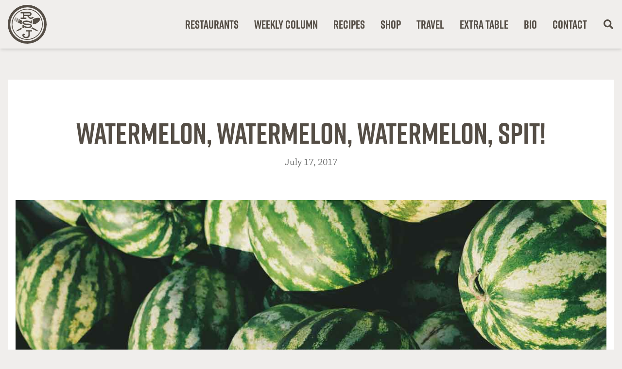

--- FILE ---
content_type: text/html; charset=UTF-8
request_url: https://robertstjohn.com/2017/07/17/watermelon-watermelon-watermelon-spit/
body_size: 21289
content:
<!doctype html>
<html lang="en-US">
<head>
	<meta charset="UTF-8">
<script>
var gform;gform||(document.addEventListener("gform_main_scripts_loaded",function(){gform.scriptsLoaded=!0}),document.addEventListener("gform/theme/scripts_loaded",function(){gform.themeScriptsLoaded=!0}),window.addEventListener("DOMContentLoaded",function(){gform.domLoaded=!0}),gform={domLoaded:!1,scriptsLoaded:!1,themeScriptsLoaded:!1,isFormEditor:()=>"function"==typeof InitializeEditor,callIfLoaded:function(o){return!(!gform.domLoaded||!gform.scriptsLoaded||!gform.themeScriptsLoaded&&!gform.isFormEditor()||(gform.isFormEditor()&&console.warn("The use of gform.initializeOnLoaded() is deprecated in the form editor context and will be removed in Gravity Forms 3.1."),o(),0))},initializeOnLoaded:function(o){gform.callIfLoaded(o)||(document.addEventListener("gform_main_scripts_loaded",()=>{gform.scriptsLoaded=!0,gform.callIfLoaded(o)}),document.addEventListener("gform/theme/scripts_loaded",()=>{gform.themeScriptsLoaded=!0,gform.callIfLoaded(o)}),window.addEventListener("DOMContentLoaded",()=>{gform.domLoaded=!0,gform.callIfLoaded(o)}))},hooks:{action:{},filter:{}},addAction:function(o,r,e,t){gform.addHook("action",o,r,e,t)},addFilter:function(o,r,e,t){gform.addHook("filter",o,r,e,t)},doAction:function(o){gform.doHook("action",o,arguments)},applyFilters:function(o){return gform.doHook("filter",o,arguments)},removeAction:function(o,r){gform.removeHook("action",o,r)},removeFilter:function(o,r,e){gform.removeHook("filter",o,r,e)},addHook:function(o,r,e,t,n){null==gform.hooks[o][r]&&(gform.hooks[o][r]=[]);var d=gform.hooks[o][r];null==n&&(n=r+"_"+d.length),gform.hooks[o][r].push({tag:n,callable:e,priority:t=null==t?10:t})},doHook:function(r,o,e){var t;if(e=Array.prototype.slice.call(e,1),null!=gform.hooks[r][o]&&((o=gform.hooks[r][o]).sort(function(o,r){return o.priority-r.priority}),o.forEach(function(o){"function"!=typeof(t=o.callable)&&(t=window[t]),"action"==r?t.apply(null,e):e[0]=t.apply(null,e)})),"filter"==r)return e[0]},removeHook:function(o,r,t,n){var e;null!=gform.hooks[o][r]&&(e=(e=gform.hooks[o][r]).filter(function(o,r,e){return!!(null!=n&&n!=o.tag||null!=t&&t!=o.priority)}),gform.hooks[o][r]=e)}});
</script>

	<meta name="viewport" content="width=device-width, initial-scale=1">
	<link rel="profile" href="https://gmpg.org/xfn/11">
	<link rel="icon" type="image/svg+xml" href="https://robertstjohn.com/wp-content/themes/robertstjohn-com/theme/assets/favicon.svg">
	<link rel="icon" type="image/png" href="https://robertstjohn.com/wp-content/themes/robertstjohn-com/theme/assets/favicon.png">
	<title>Watermelon, Watermelon, Watermelon, Spit! — Robert St. John</title>

<!-- The SEO Framework by Sybre Waaijer -->
<meta name="robots" content="max-snippet:-1,max-image-preview:large,max-video-preview:-1" />
<link rel="canonical" href="https://robertstjohn.com/2017/07/17/watermelon-watermelon-watermelon-spit/" />
<link rel="shortlink" href="https://robertstjohn.com/?p=3038" />
<meta name="description" content="While dining with friends last week, the lunchtime discussion turned to “What is Mississippi’s most quintessential food?” Several options were discussed…" />
<meta name="theme-color" content="#554e46" />
<meta property="og:type" content="article" />
<meta property="og:locale" content="en_US" />
<meta property="og:site_name" content="Robert St. John" />
<meta property="og:title" content="Watermelon, Watermelon, Watermelon, Spit!" />
<meta property="og:description" content="While dining with friends last week, the lunchtime discussion turned to “What is Mississippi’s most quintessential food?” Several options were discussed— blueberries, fried chicken, sweet potatoes…" />
<meta property="og:url" content="https://robertstjohn.com/2017/07/17/watermelon-watermelon-watermelon-spit/" />
<meta property="og:image" content="https://robertstjohn.com/wp-content/uploads/2017/07/2017.07.17Watermelon-1.jpg" />
<meta property="og:image:width" content="1300" />
<meta property="og:image:height" content="731" />
<meta property="article:published_time" content="2017-07-17T17:00:58+00:00" />
<meta property="article:modified_time" content="2023-04-22T00:23:33+00:00" />
<meta name="twitter:card" content="summary_large_image" />
<meta name="twitter:title" content="Watermelon, Watermelon, Watermelon, Spit!" />
<meta name="twitter:description" content="While dining with friends last week, the lunchtime discussion turned to “What is Mississippi’s most quintessential food?” Several options were discussed— blueberries, fried chicken, sweet potatoes…" />
<meta name="twitter:image" content="https://robertstjohn.com/wp-content/uploads/2017/07/2017.07.17Watermelon-1.jpg" />
<script type="application/ld+json">{"@context":"https://schema.org","@graph":[{"@type":"WebSite","@id":"https://robertstjohn.com/#/schema/WebSite","url":"https://robertstjohn.com/","name":"Robert St. John","description":"Restaurateur, author, enthusiastic traveler, & world-class eater.","inLanguage":"en-US","potentialAction":{"@type":"SearchAction","target":{"@type":"EntryPoint","urlTemplate":"https://robertstjohn.com/search/{search_term_string}/"},"query-input":"required name=search_term_string"},"publisher":{"@type":"Organization","@id":"https://robertstjohn.com/#/schema/Organization","name":"Robert St. John","url":"https://robertstjohn.com/"}},{"@type":"WebPage","@id":"https://robertstjohn.com/2017/07/17/watermelon-watermelon-watermelon-spit/","url":"https://robertstjohn.com/2017/07/17/watermelon-watermelon-watermelon-spit/","name":"Watermelon, Watermelon, Watermelon, Spit! — Robert St. John","description":"While dining with friends last week, the lunchtime discussion turned to “What is Mississippi’s most quintessential food?” Several options were discussed…","inLanguage":"en-US","isPartOf":{"@id":"https://robertstjohn.com/#/schema/WebSite"},"breadcrumb":{"@type":"BreadcrumbList","@id":"https://robertstjohn.com/#/schema/BreadcrumbList","itemListElement":[{"@type":"ListItem","position":1,"item":"https://robertstjohn.com/","name":"Robert St. John"},{"@type":"ListItem","position":2,"item":"https://robertstjohn.com/category/uncategorized/","name":"Category: Uncategorized"},{"@type":"ListItem","position":3,"name":"Watermelon, Watermelon, Watermelon, Spit!"}]},"potentialAction":{"@type":"ReadAction","target":"https://robertstjohn.com/2017/07/17/watermelon-watermelon-watermelon-spit/"},"datePublished":"2017-07-17T17:00:58+00:00","dateModified":"2023-04-22T00:23:33+00:00","author":{"@type":"Person","@id":"https://robertstjohn.com/#/schema/Person/50ba22ea6093cfc5321bc9276942e6c4","name":"Robert"}}]}</script>
<!-- / The SEO Framework by Sybre Waaijer | 13.30ms meta | 1.83ms boot -->

<link rel='dns-prefetch' href='//a.omappapi.com' />
<link rel='dns-prefetch' href='//www.googletagmanager.com' />
<link rel='dns-prefetch' href='//use.typekit.net' />
<link rel="alternate" type="application/rss+xml" title="Robert St. John &raquo; Feed" href="https://robertstjohn.com/feed/" />
<link rel="alternate" title="oEmbed (JSON)" type="application/json+oembed" href="https://robertstjohn.com/wp-json/oembed/1.0/embed?url=https%3A%2F%2Frobertstjohn.com%2F2017%2F07%2F17%2Fwatermelon-watermelon-watermelon-spit%2F" />
<link rel="alternate" title="oEmbed (XML)" type="text/xml+oembed" href="https://robertstjohn.com/wp-json/oembed/1.0/embed?url=https%3A%2F%2Frobertstjohn.com%2F2017%2F07%2F17%2Fwatermelon-watermelon-watermelon-spit%2F&#038;format=xml" />
<style id='wp-img-auto-sizes-contain-inline-css'>
img:is([sizes=auto i],[sizes^="auto," i]){contain-intrinsic-size:3000px 1500px}
/*# sourceURL=wp-img-auto-sizes-contain-inline-css */
</style>
<link rel='stylesheet' id='adobe-fonts-css' href='https://use.typekit.net/ach2puo.css?ver=0.1.0' media='all' />
<style id='wp-emoji-styles-inline-css'>

	img.wp-smiley, img.emoji {
		display: inline !important;
		border: none !important;
		box-shadow: none !important;
		height: 1em !important;
		width: 1em !important;
		margin: 0 0.07em !important;
		vertical-align: -0.1em !important;
		background: none !important;
		padding: 0 !important;
	}
/*# sourceURL=wp-emoji-styles-inline-css */
</style>
<link rel='stylesheet' id='wp-block-library-css' href='https://robertstjohn.com/wp-includes/css/dist/block-library/style.min.css?ver=6.9' media='all' />
<style id='global-styles-inline-css'>
:root{--wp--preset--aspect-ratio--square: 1;--wp--preset--aspect-ratio--4-3: 4/3;--wp--preset--aspect-ratio--3-4: 3/4;--wp--preset--aspect-ratio--3-2: 3/2;--wp--preset--aspect-ratio--2-3: 2/3;--wp--preset--aspect-ratio--16-9: 16/9;--wp--preset--aspect-ratio--9-16: 9/16;--wp--preset--color--black: #000000;--wp--preset--color--cyan-bluish-gray: #abb8c3;--wp--preset--color--white: #ffffff;--wp--preset--color--pale-pink: #f78da7;--wp--preset--color--vivid-red: #cf2e2e;--wp--preset--color--luminous-vivid-orange: #ff6900;--wp--preset--color--luminous-vivid-amber: #fcb900;--wp--preset--color--light-green-cyan: #7bdcb5;--wp--preset--color--vivid-green-cyan: #00d084;--wp--preset--color--pale-cyan-blue: #8ed1fc;--wp--preset--color--vivid-cyan-blue: #0693e3;--wp--preset--color--vivid-purple: #9b51e0;--wp--preset--color--background: #ffffff;--wp--preset--color--foreground: #404040;--wp--preset--color--primary: #b91c1c;--wp--preset--color--secondary: #15803d;--wp--preset--color--tertiary: #0369a1;--wp--preset--gradient--vivid-cyan-blue-to-vivid-purple: linear-gradient(135deg,rgb(6,147,227) 0%,rgb(155,81,224) 100%);--wp--preset--gradient--light-green-cyan-to-vivid-green-cyan: linear-gradient(135deg,rgb(122,220,180) 0%,rgb(0,208,130) 100%);--wp--preset--gradient--luminous-vivid-amber-to-luminous-vivid-orange: linear-gradient(135deg,rgb(252,185,0) 0%,rgb(255,105,0) 100%);--wp--preset--gradient--luminous-vivid-orange-to-vivid-red: linear-gradient(135deg,rgb(255,105,0) 0%,rgb(207,46,46) 100%);--wp--preset--gradient--very-light-gray-to-cyan-bluish-gray: linear-gradient(135deg,rgb(238,238,238) 0%,rgb(169,184,195) 100%);--wp--preset--gradient--cool-to-warm-spectrum: linear-gradient(135deg,rgb(74,234,220) 0%,rgb(151,120,209) 20%,rgb(207,42,186) 40%,rgb(238,44,130) 60%,rgb(251,105,98) 80%,rgb(254,248,76) 100%);--wp--preset--gradient--blush-light-purple: linear-gradient(135deg,rgb(255,206,236) 0%,rgb(152,150,240) 100%);--wp--preset--gradient--blush-bordeaux: linear-gradient(135deg,rgb(254,205,165) 0%,rgb(254,45,45) 50%,rgb(107,0,62) 100%);--wp--preset--gradient--luminous-dusk: linear-gradient(135deg,rgb(255,203,112) 0%,rgb(199,81,192) 50%,rgb(65,88,208) 100%);--wp--preset--gradient--pale-ocean: linear-gradient(135deg,rgb(255,245,203) 0%,rgb(182,227,212) 50%,rgb(51,167,181) 100%);--wp--preset--gradient--electric-grass: linear-gradient(135deg,rgb(202,248,128) 0%,rgb(113,206,126) 100%);--wp--preset--gradient--midnight: linear-gradient(135deg,rgb(2,3,129) 0%,rgb(40,116,252) 100%);--wp--preset--font-size--small: 13px;--wp--preset--font-size--medium: 20px;--wp--preset--font-size--large: 36px;--wp--preset--font-size--x-large: 42px;--wp--preset--spacing--20: 0.44rem;--wp--preset--spacing--30: 0.67rem;--wp--preset--spacing--40: 1rem;--wp--preset--spacing--50: 1.5rem;--wp--preset--spacing--60: 2.25rem;--wp--preset--spacing--70: 3.38rem;--wp--preset--spacing--80: 5.06rem;--wp--preset--shadow--natural: 6px 6px 9px rgba(0, 0, 0, 0.2);--wp--preset--shadow--deep: 12px 12px 50px rgba(0, 0, 0, 0.4);--wp--preset--shadow--sharp: 6px 6px 0px rgba(0, 0, 0, 0.2);--wp--preset--shadow--outlined: 6px 6px 0px -3px rgb(255, 255, 255), 6px 6px rgb(0, 0, 0);--wp--preset--shadow--crisp: 6px 6px 0px rgb(0, 0, 0);}:root { --wp--style--global--content-size: 40rem;--wp--style--global--wide-size: 60rem; }:where(body) { margin: 0; }.wp-site-blocks > .alignleft { float: left; margin-right: 2em; }.wp-site-blocks > .alignright { float: right; margin-left: 2em; }.wp-site-blocks > .aligncenter { justify-content: center; margin-left: auto; margin-right: auto; }:where(.is-layout-flex){gap: 0.5em;}:where(.is-layout-grid){gap: 0.5em;}.is-layout-flow > .alignleft{float: left;margin-inline-start: 0;margin-inline-end: 2em;}.is-layout-flow > .alignright{float: right;margin-inline-start: 2em;margin-inline-end: 0;}.is-layout-flow > .aligncenter{margin-left: auto !important;margin-right: auto !important;}.is-layout-constrained > .alignleft{float: left;margin-inline-start: 0;margin-inline-end: 2em;}.is-layout-constrained > .alignright{float: right;margin-inline-start: 2em;margin-inline-end: 0;}.is-layout-constrained > .aligncenter{margin-left: auto !important;margin-right: auto !important;}.is-layout-constrained > :where(:not(.alignleft):not(.alignright):not(.alignfull)){max-width: var(--wp--style--global--content-size);margin-left: auto !important;margin-right: auto !important;}.is-layout-constrained > .alignwide{max-width: var(--wp--style--global--wide-size);}body .is-layout-flex{display: flex;}.is-layout-flex{flex-wrap: wrap;align-items: center;}.is-layout-flex > :is(*, div){margin: 0;}body .is-layout-grid{display: grid;}.is-layout-grid > :is(*, div){margin: 0;}body{padding-top: 0px;padding-right: 0px;padding-bottom: 0px;padding-left: 0px;}a:where(:not(.wp-element-button)){text-decoration: underline;}:root :where(.wp-element-button, .wp-block-button__link){background-color: #32373c;border-width: 0;color: #fff;font-family: inherit;font-size: inherit;font-style: inherit;font-weight: inherit;letter-spacing: inherit;line-height: inherit;padding-top: calc(0.667em + 2px);padding-right: calc(1.333em + 2px);padding-bottom: calc(0.667em + 2px);padding-left: calc(1.333em + 2px);text-decoration: none;text-transform: inherit;}.has-black-color{color: var(--wp--preset--color--black) !important;}.has-cyan-bluish-gray-color{color: var(--wp--preset--color--cyan-bluish-gray) !important;}.has-white-color{color: var(--wp--preset--color--white) !important;}.has-pale-pink-color{color: var(--wp--preset--color--pale-pink) !important;}.has-vivid-red-color{color: var(--wp--preset--color--vivid-red) !important;}.has-luminous-vivid-orange-color{color: var(--wp--preset--color--luminous-vivid-orange) !important;}.has-luminous-vivid-amber-color{color: var(--wp--preset--color--luminous-vivid-amber) !important;}.has-light-green-cyan-color{color: var(--wp--preset--color--light-green-cyan) !important;}.has-vivid-green-cyan-color{color: var(--wp--preset--color--vivid-green-cyan) !important;}.has-pale-cyan-blue-color{color: var(--wp--preset--color--pale-cyan-blue) !important;}.has-vivid-cyan-blue-color{color: var(--wp--preset--color--vivid-cyan-blue) !important;}.has-vivid-purple-color{color: var(--wp--preset--color--vivid-purple) !important;}.has-background-color{color: var(--wp--preset--color--background) !important;}.has-foreground-color{color: var(--wp--preset--color--foreground) !important;}.has-primary-color{color: var(--wp--preset--color--primary) !important;}.has-secondary-color{color: var(--wp--preset--color--secondary) !important;}.has-tertiary-color{color: var(--wp--preset--color--tertiary) !important;}.has-black-background-color{background-color: var(--wp--preset--color--black) !important;}.has-cyan-bluish-gray-background-color{background-color: var(--wp--preset--color--cyan-bluish-gray) !important;}.has-white-background-color{background-color: var(--wp--preset--color--white) !important;}.has-pale-pink-background-color{background-color: var(--wp--preset--color--pale-pink) !important;}.has-vivid-red-background-color{background-color: var(--wp--preset--color--vivid-red) !important;}.has-luminous-vivid-orange-background-color{background-color: var(--wp--preset--color--luminous-vivid-orange) !important;}.has-luminous-vivid-amber-background-color{background-color: var(--wp--preset--color--luminous-vivid-amber) !important;}.has-light-green-cyan-background-color{background-color: var(--wp--preset--color--light-green-cyan) !important;}.has-vivid-green-cyan-background-color{background-color: var(--wp--preset--color--vivid-green-cyan) !important;}.has-pale-cyan-blue-background-color{background-color: var(--wp--preset--color--pale-cyan-blue) !important;}.has-vivid-cyan-blue-background-color{background-color: var(--wp--preset--color--vivid-cyan-blue) !important;}.has-vivid-purple-background-color{background-color: var(--wp--preset--color--vivid-purple) !important;}.has-background-background-color{background-color: var(--wp--preset--color--background) !important;}.has-foreground-background-color{background-color: var(--wp--preset--color--foreground) !important;}.has-primary-background-color{background-color: var(--wp--preset--color--primary) !important;}.has-secondary-background-color{background-color: var(--wp--preset--color--secondary) !important;}.has-tertiary-background-color{background-color: var(--wp--preset--color--tertiary) !important;}.has-black-border-color{border-color: var(--wp--preset--color--black) !important;}.has-cyan-bluish-gray-border-color{border-color: var(--wp--preset--color--cyan-bluish-gray) !important;}.has-white-border-color{border-color: var(--wp--preset--color--white) !important;}.has-pale-pink-border-color{border-color: var(--wp--preset--color--pale-pink) !important;}.has-vivid-red-border-color{border-color: var(--wp--preset--color--vivid-red) !important;}.has-luminous-vivid-orange-border-color{border-color: var(--wp--preset--color--luminous-vivid-orange) !important;}.has-luminous-vivid-amber-border-color{border-color: var(--wp--preset--color--luminous-vivid-amber) !important;}.has-light-green-cyan-border-color{border-color: var(--wp--preset--color--light-green-cyan) !important;}.has-vivid-green-cyan-border-color{border-color: var(--wp--preset--color--vivid-green-cyan) !important;}.has-pale-cyan-blue-border-color{border-color: var(--wp--preset--color--pale-cyan-blue) !important;}.has-vivid-cyan-blue-border-color{border-color: var(--wp--preset--color--vivid-cyan-blue) !important;}.has-vivid-purple-border-color{border-color: var(--wp--preset--color--vivid-purple) !important;}.has-background-border-color{border-color: var(--wp--preset--color--background) !important;}.has-foreground-border-color{border-color: var(--wp--preset--color--foreground) !important;}.has-primary-border-color{border-color: var(--wp--preset--color--primary) !important;}.has-secondary-border-color{border-color: var(--wp--preset--color--secondary) !important;}.has-tertiary-border-color{border-color: var(--wp--preset--color--tertiary) !important;}.has-vivid-cyan-blue-to-vivid-purple-gradient-background{background: var(--wp--preset--gradient--vivid-cyan-blue-to-vivid-purple) !important;}.has-light-green-cyan-to-vivid-green-cyan-gradient-background{background: var(--wp--preset--gradient--light-green-cyan-to-vivid-green-cyan) !important;}.has-luminous-vivid-amber-to-luminous-vivid-orange-gradient-background{background: var(--wp--preset--gradient--luminous-vivid-amber-to-luminous-vivid-orange) !important;}.has-luminous-vivid-orange-to-vivid-red-gradient-background{background: var(--wp--preset--gradient--luminous-vivid-orange-to-vivid-red) !important;}.has-very-light-gray-to-cyan-bluish-gray-gradient-background{background: var(--wp--preset--gradient--very-light-gray-to-cyan-bluish-gray) !important;}.has-cool-to-warm-spectrum-gradient-background{background: var(--wp--preset--gradient--cool-to-warm-spectrum) !important;}.has-blush-light-purple-gradient-background{background: var(--wp--preset--gradient--blush-light-purple) !important;}.has-blush-bordeaux-gradient-background{background: var(--wp--preset--gradient--blush-bordeaux) !important;}.has-luminous-dusk-gradient-background{background: var(--wp--preset--gradient--luminous-dusk) !important;}.has-pale-ocean-gradient-background{background: var(--wp--preset--gradient--pale-ocean) !important;}.has-electric-grass-gradient-background{background: var(--wp--preset--gradient--electric-grass) !important;}.has-midnight-gradient-background{background: var(--wp--preset--gradient--midnight) !important;}.has-small-font-size{font-size: var(--wp--preset--font-size--small) !important;}.has-medium-font-size{font-size: var(--wp--preset--font-size--medium) !important;}.has-large-font-size{font-size: var(--wp--preset--font-size--large) !important;}.has-x-large-font-size{font-size: var(--wp--preset--font-size--x-large) !important;}
/*# sourceURL=global-styles-inline-css */
</style>

<link rel='stylesheet' id='robertstjohn-com-style-css' href='https://robertstjohn.com/wp-content/themes/robertstjohn-com/theme/style.css?ver=0.1.0' media='all' />
<link rel='stylesheet' id='relevanssi-live-search-css' href='https://robertstjohn.com/wp-content/plugins/relevanssi-live-ajax-search/assets/styles/style.css?ver=2.5' media='all' />
<script src="https://robertstjohn.com/wp-includes/js/jquery/jquery.min.js?ver=3.7.1" id="jquery-core-js"></script>
<script src="https://robertstjohn.com/wp-includes/js/jquery/jquery-migrate.min.js?ver=3.4.1" id="jquery-migrate-js"></script>

<!-- Google tag (gtag.js) snippet added by Site Kit -->
<!-- Google Analytics snippet added by Site Kit -->
<script src="https://www.googletagmanager.com/gtag/js?id=GT-KT59R3Q" id="google_gtagjs-js" async></script>
<script id="google_gtagjs-js-after">
window.dataLayer = window.dataLayer || [];function gtag(){dataLayer.push(arguments);}
gtag("set","linker",{"domains":["robertstjohn.com"]});
gtag("js", new Date());
gtag("set", "developer_id.dZTNiMT", true);
gtag("config", "GT-KT59R3Q");
//# sourceURL=google_gtagjs-js-after
</script>
<link rel="https://api.w.org/" href="https://robertstjohn.com/wp-json/" /><link rel="alternate" title="JSON" type="application/json" href="https://robertstjohn.com/wp-json/wp/v2/posts/3038" /><link rel="EditURI" type="application/rsd+xml" title="RSD" href="https://robertstjohn.com/xmlrpc.php?rsd" />
<meta name="generator" content="Site Kit by Google 1.170.0" />		<script>
			document.documentElement.className = document.documentElement.className.replace('no-js', 'js');
		</script>
				<style>
			.no-js img.lazyload {
				display: none;
			}

			figure.wp-block-image img.lazyloading {
				min-width: 150px;
			}

						.lazyload, .lazyloading {
				opacity: 0;
			}

			.lazyloaded {
				opacity: 1;
				transition: opacity 400ms;
				transition-delay: 0ms;
			}

					</style>
		<link rel='stylesheet' id='gform_basic-css' href='https://robertstjohn.com/wp-content/plugins/gravityforms/assets/css/dist/basic.min.css?ver=2.9.25' media='all' />
<link rel='stylesheet' id='gform_theme_components-css' href='https://robertstjohn.com/wp-content/plugins/gravityforms/assets/css/dist/theme-components.min.css?ver=2.9.25' media='all' />
<link rel='stylesheet' id='gform_theme-css' href='https://robertstjohn.com/wp-content/plugins/gravityforms/assets/css/dist/theme.min.css?ver=2.9.25' media='all' />
</head>

<body class="wp-singular post-template-default single single-post postid-3038 single-format-standard wp-embed-responsive wp-theme-robertstjohn-comtheme bg-rsj-tan">


<div id="page" class="font-serif antialiased min-h-screen pt-14 md:pt-[80px] lg:pt-[100px] group-[.admin-bar]:pt-[88px] md:group-[.admin-bar]:pt-[112px] lg:group-[.admin-bar]:pt-[132px] flex flex-col print:pt-0">
	<a href="#content" class="sr-only">Skip to content</a>

	
<header id="masthead" class="">
	<div class="masthead-container py-[10px] fixed shadow-md w-full z-50 bg-rsj-tan top-0 group-[.admin-bar]:top-[32px] left-0 right-0 print:hidden">
		<div class="wrapper">
			<div class="flex items-center justify-between overflow-hidden">
				<div>
											<p class="text-4xl md:text-6xl lg:text-[80px]"><a href="https://robertstjohn.com/" rel="home"><!-- Expect a theme parameter to be passed in. -->
<!-- If the theme is set to dark, set class to color-rsj-white -->
<!-- If the theme is set to light, set class to color-rsj-brown -->
<!-- If the theme parameter is not set, set class to color-rsj-brown -->


<svg xmlns="http://www.w3.org/2000/svg" role="img" width="1em" height="1em" viewBox="0 0 80 80" class="fill-rsj-brown">
  <title>Robert St. John</title>
  <path d="M0,40A40,40,0,1,1,40,80,40.054,40.054,0,0,1,0,40Zm5.086,0A34.914,34.914,0,1,0,40,5.086,34.943,34.943,0,0,0,5.086,40ZM40,72.1A32.1,32.1,0,1,1,72.1,40,32.129,32.129,0,0,1,40,72.1ZM40,9.506A30.494,30.494,0,1,0,70.494,40,30.528,30.528,0,0,0,40,9.506ZM26.519,31.086,15.432,25.556a.2.2,0,0,0-.272.074.2.2,0,0,0,.074.272l9.654,5.531a.417.417,0,0,1,.2.593.52.52,0,0,1-.667.148L14.37,27.259a.236.236,0,0,0-.3.074L14,27.457a.2.2,0,0,0,.074.272l9.654,5.531a.446.446,0,0,1,.247.346v.148c0,.025-.025.049-.025.074a.086.086,0,0,0-.025.049c0,.025-.025.025-.025.049l-.049.049-.049.049a.024.024,0,0,0-.025.025c-.025,0-.025.025-.049.025H23.7a.559.559,0,0,1-.444-.025L13.21,29.111a.236.236,0,0,0-.3.074l-.074.123a.2.2,0,0,0,.074.272l9.654,5.556a.417.417,0,0,1,.2.593.52.52,0,0,1-.667.148l-10-5.012a.236.236,0,0,0-.3.074.171.171,0,0,0,.074.247l10.741,6.074c3.6,1.9,5.827,2.617,7.136,2.79a4.876,4.876,0,0,1-1.185-3.235,5.013,5.013,0,0,1,1.506-3.654Q28.7,32.272,26.519,31.086Zm36.3,23.136c-.716-.716-1.6-2.247-9.037-6.2l-3.333-1.753a5.564,5.564,0,0,1-1.358,1.259,6.231,6.231,0,0,1-1.062.593l4.247,2.247c7.457,3.951,9.358,3.877,10.4,4.074a.192.192,0,0,0,.2-.049A.235.235,0,0,0,62.815,54.222Zm-36.568-6.2c-7.457,3.926-8.346,5.481-9.037,6.2a.164.164,0,0,0-.049.173.192.192,0,0,0,.2.049c1.012-.2,2.938-.148,10.4-4.074l.84-.444V46.79Zm40.2-19.951h0c-1.9-3.012-10.2-.914-14.272,1.235-.272.148-.494.272-.716.42v9.383c1.9.444,3.926,1.136,6.716-.346C62.222,36.617,68.346,31.062,66.444,28.074Zm-15.062-3.63A4.677,4.677,0,0,1,47.556,26.4a4.2,4.2,0,0,1-3.284-2.074l-.84-1.235H44.79a4.148,4.148,0,0,0,0-8.3H26.543v2.667h4.543v8.765H26.543v2.667H38.321V26.222H33.778v-3.16h6.444l1.827,2.691a6.871,6.871,0,0,0,5.407,3.309h.321a7.427,7.427,0,0,0,5.753-2.988Zm-17.63-7.012H44.79a1.481,1.481,0,1,1,0,2.963H33.753Zm16.3,34.716H37.531v2.667h4.938v7.6a3.311,3.311,0,0,1-2.4,3.185,9.659,9.659,0,0,1-2.519.3,5,5,0,0,1-4.79-2.568.964.964,0,0,1,.148-1.16,3.2,3.2,0,0,1,.42.691l2.42-1.136a3.6,3.6,0,0,0-2.272-2.247,2.448,2.448,0,0,0-2.148.543,3.6,3.6,0,0,0-.889,4.593,7.61,7.61,0,0,0,7.136,3.951,12.031,12.031,0,0,0,3.259-.4,5.978,5.978,0,0,0,4.346-5.753v-7.6H50.1V52.148ZM33.259,36.1c.815-.691,2.84-1.086,5.63-1.086a11.522,11.522,0,0,1,7.284,2.222,8.87,8.87,0,0,1,.963.889H49.8V32.2H47.136v2.444a14.491,14.491,0,0,0-8.272-2.3c-4.025,0-6.272.765-7.457,1.8a3.466,3.466,0,0,0-1.235,2.716,3.626,3.626,0,0,0,2.321,3.309,7.622,7.622,0,0,0,1.407.543,18.664,18.664,0,0,0,4.543.642c.42.025.864.025,1.309.025H40.3c.3,0,.593,0,.889.025a20.089,20.089,0,0,1,2.716.222c2.37.37,3.284,1.062,3.284,1.58q0,.556-.741.963a10.471,10.471,0,0,1-4.321.84c-.321.025-.642.025-.963.025a14.766,14.766,0,0,1-3.136-.321,10.85,10.85,0,0,1-3.383-1.333,8.786,8.786,0,0,1-1.753-1.432H30.222v5.926h2.667V45.407a13.007,13.007,0,0,0,1.852,1.037,15.355,15.355,0,0,0,6.4,1.284,18.7,18.7,0,0,0,4.988-.568,5.692,5.692,0,0,0,2.864-1.63,3.421,3.421,0,0,0,.84-2.321c0-1.185-.543-2.494-2.543-3.407a12.974,12.974,0,0,0-4.1-.963c-.864-.074-1.827-.123-2.938-.123H39.7a21.649,21.649,0,0,1-4.346-.37h0c-1.8-.4-2.519-.988-2.519-1.457A1.058,1.058,0,0,1,33.259,36.1Z" />
</svg></a></p>
												<p class="sr-only">Restaurateur, author, enthusiastic traveler, &amp; world-class eater.</p>
									</div>

				<nav id="site-navigation" aria-label="Main Navigation" class="site-navigation relative hidden lg:flex">
					<div class="flex items-center space-x-8 header-nav-container">
						<button class="sr-only" aria-controls="primary-menu" aria-expanded="false">Primary Menu</button>

						<div class="menu-primary-container"><ul id="primary-menu" class="flex items-center space-x-8 font-sans font-semibold text-2xl" aria-label="submenu"><li id="menu-item-12584" class="menu-item menu-item-type-post_type_archive menu-item-object-restaurants menu-item-12584"><a href="https://robertstjohn.com/restaurants/">Restaurants</a></li>
<li id="menu-item-11741" class="menu-item menu-item-type-post_type menu-item-object-page menu-item-11741"><a href="https://robertstjohn.com/weekly-column/">Weekly Column</a></li>
<li id="menu-item-11747" class="menu-item menu-item-type-post_type menu-item-object-page menu-item-11747"><a href="https://robertstjohn.com/recipes/">Recipes</a></li>
<li id="menu-item-17115" class="menu-item menu-item-type-custom menu-item-object-custom menu-item-17115"><a target="_blank" href="https://shop.robertstjohn.com">Shop</a></li>
<li id="menu-item-11742" class="menu-item menu-item-type-post_type menu-item-object-page menu-item-11742"><a href="https://robertstjohn.com/travel/">Travel</a></li>
<li id="menu-item-12895" class="menu-item menu-item-type-post_type menu-item-object-page menu-item-12895"><a href="https://robertstjohn.com/extra-table/">Extra Table</a></li>
<li id="menu-item-11743" class="menu-item menu-item-type-post_type menu-item-object-page menu-item-11743"><a href="https://robertstjohn.com/bio/">Bio</a></li>
<li id="menu-item-147" class="menu-item menu-item-type-post_type menu-item-object-page menu-item-147"><a href="https://robertstjohn.com/contact/">Contact</a></li>
</ul></div>						<ul class="flex items-center space-x-8">
							<!-- <li>
								<a href="#" class="text-rsj-brown opacity-50 hover:opacity-100 text-2xl">
									<svg xmlns="http://www.w3.org/2000/svg" xmlns:xlink="http://www.w3.org/1999/xlink" width="1em"
  height="1em" viewBox="0 0 30 30">
  <defs>
    <clipPath id="b">
      <rect width="30" height="30" />
    </clipPath>
  </defs>
  <g id="a" clip-path="url(#b)">
    <path
      d="M25.787,14.713,28.1,4.557a1.172,1.172,0,0,0-1.143-1.432H7.774L7.326.937A1.172,1.172,0,0,0,6.178,0H1.172A1.172,1.172,0,0,0,0,1.172v.781A1.172,1.172,0,0,0,1.172,3.125H4.584l3.43,16.769a2.735,2.735,0,1,0,3.274.418H21.525A2.734,2.734,0,1,0,24.63,19.8l.269-1.185a1.172,1.172,0,0,0-1.143-1.432H10.65l-.32-1.562H24.644A1.172,1.172,0,0,0,25.787,14.713Z"
      transform="translate(1 3)" fill="currentColor" />
  </g>
</svg>								</a>
							</li> -->
							<li>
								<a href="#" id="header-search-control" class="text-rsj-brown opacity-50 hover:opacity-100 text-2xl">
									<svg xmlns="http://www.w3.org/2000/svg" xmlns:xlink="http://www.w3.org/1999/xlink" width="1em"
  height="1em" viewBox="0 0 30 30">
  <defs>
    <clipPath id="b">
      <rect width="30" height="30" />
    </clipPath>
  </defs>
  <g id="a" clip-path="url(#b)">
    <path
      d="M24.656,21.614l-4.868-4.868a1.171,1.171,0,0,0-.83-.342h-.8A10.151,10.151,0,1,0,16.4,18.162v.8a1.171,1.171,0,0,0,.342.83l4.868,4.868a1.167,1.167,0,0,0,1.655,0l1.382-1.382A1.177,1.177,0,0,0,24.656,21.614ZM10.155,16.4A6.249,6.249,0,1,1,16.4,10.155,6.246,6.246,0,0,1,10.155,16.4Z"
      transform="translate(2.502 2.5)" fill="currentColor" />
  </g>
</svg>								</a>
							</li>
						</ul>
					</div>
					<div class="header-search-container absolute top-1/2 right-0 transform -translate-y-1/2">
						<div class="header-search-container--inner flex items-center gap-2">
							<form role="search" method="get" class="search-form" action="https://robertstjohn.com/">
  <label class="flex items-stretch w-full relative">
    <span class="screen-reader-text">Search for:</span>
    <span class="h-11 w-11 bg-rsj-brown text-rsj-white flex items-center justify-center">
      <svg xmlns="http://www.w3.org/2000/svg" xmlns:xlink="http://www.w3.org/1999/xlink" width="1em"
  height="1em" viewBox="0 0 30 30">
  <defs>
    <clipPath id="b">
      <rect width="30" height="30" />
    </clipPath>
  </defs>
  <g id="a" clip-path="url(#b)">
    <path
      d="M24.656,21.614l-4.868-4.868a1.171,1.171,0,0,0-.83-.342h-.8A10.151,10.151,0,1,0,16.4,18.162v.8a1.171,1.171,0,0,0,.342.83l4.868,4.868a1.167,1.167,0,0,0,1.655,0l1.382-1.382A1.177,1.177,0,0,0,24.656,21.614ZM10.155,16.4A6.249,6.249,0,1,1,16.4,10.155,6.246,6.246,0,0,1,10.155,16.4Z"
      transform="translate(2.502 2.5)" fill="currentColor" />
  </g>
</svg>    </span>
    <input 
      type="search" class="search-field appearance-none bg-rsj-tan hover:bg-rsj-white active:bg-rsj-white focus:bg-rsj-white rounded-none border-2 border-rsj-brown py-2 px-4 h-11 text-rsj-brown min-w-[230px] w-full"
      placeholder="Search columns and recipes&hellip;" 
      value="" 
      name="s" data-rlvlive="true" data-rlvparentel="#rlvlive_1" data-rlvconfig="default" 
      title="Search for:" 
    />
  </label>
  <span class="relevanssi-live-search-instructions">When autocomplete results are available use up and down arrows to review and enter to go to the desired page. Touch device users, explore by touch or with swipe gestures.</span><div id="rlvlive_1"></div></form>							<a href="#" id="header-search-close" class="text-rsj-brown opacity-50 hover:opacity-100 text-2xl">
								<svg xmlns="http://www.w3.org/2000/svg" xmlns:xlink="http://www.w3.org/1999/xlink" width="1rem" height="1rem" viewBox="0 0 30 30"><defs><clipPath id="b"><rect width="30" height="30"/></clipPath></defs><g id="a" clip-path="url(#b)"><path d="M52.246,99.5a2.1,2.1,0,0,0-2.963-2.963L42.4,103.432,35.5,96.545a2.1,2.1,0,0,0-2.963,2.963l6.894,6.888-6.888,6.894a2.1,2.1,0,0,0,2.963,2.963l6.888-6.894,6.894,6.888a2.1,2.1,0,0,0,2.963-2.963L45.359,106.4Z" transform="translate(-27.395 -91.396)" fill="currentColor"/></g></svg>							</a>
						</div>
					</div>
				</nav><!-- #site-navigation -->

				<div class="lg:hidden">
					<button id="mobile-menu-control" class="text-rsj-brown opacity-50 hover:opacity-100 text-xl font-sans font-bold" aria-controls="primary-menu" aria-expanded="false"></button>
				</div>
			</div>
		</div>
	</div>
	<div id="mobile-menu" class="hidden lg:hidden mobile-menu fixed z-40 w-screen h-screen inset-0 overflow-auto pt-14 md:pt-20 bg-rsj-tan">
		<div class="wrapper">
			<div class="p-4 h-full">
				<form role="search" method="get" class="search-form" action="https://robertstjohn.com/">
  <label class="flex items-stretch w-full relative">
    <span class="screen-reader-text">Search for:</span>
    <span class="h-11 w-11 bg-rsj-brown text-rsj-white flex items-center justify-center">
      <svg xmlns="http://www.w3.org/2000/svg" xmlns:xlink="http://www.w3.org/1999/xlink" width="1em"
  height="1em" viewBox="0 0 30 30">
  <defs>
    <clipPath id="b">
      <rect width="30" height="30" />
    </clipPath>
  </defs>
  <g id="a" clip-path="url(#b)">
    <path
      d="M24.656,21.614l-4.868-4.868a1.171,1.171,0,0,0-.83-.342h-.8A10.151,10.151,0,1,0,16.4,18.162v.8a1.171,1.171,0,0,0,.342.83l4.868,4.868a1.167,1.167,0,0,0,1.655,0l1.382-1.382A1.177,1.177,0,0,0,24.656,21.614ZM10.155,16.4A6.249,6.249,0,1,1,16.4,10.155,6.246,6.246,0,0,1,10.155,16.4Z"
      transform="translate(2.502 2.5)" fill="currentColor" />
  </g>
</svg>    </span>
    <input 
      type="search" class="search-field appearance-none bg-rsj-tan hover:bg-rsj-white active:bg-rsj-white focus:bg-rsj-white rounded-none border-2 border-rsj-brown py-2 px-4 h-11 text-rsj-brown min-w-[230px] w-full"
      placeholder="Search columns and recipes&hellip;" 
      value="" 
      name="s" data-rlvlive="true" data-rlvparentel="#rlvlive_2" data-rlvconfig="default" 
      title="Search for:" 
    />
  </label>
  <span class="relevanssi-live-search-instructions">When autocomplete results are available use up and down arrows to review and enter to go to the desired page. Touch device users, explore by touch or with swipe gestures.</span><div id="rlvlive_2"></div></form>				<div class="menu-mobile-menu-container"><ul id="mobile-menu" class="mobile-menu-links flex flex-col items-stretch font-sans font-semibold text-2xl" aria-label="submenu"><li id="menu-item-12587" class="menu-item menu-item-type-post_type_archive menu-item-object-restaurants menu-item-12587"><a href="https://robertstjohn.com/restaurants/">Restaurants</a></li>
<li id="menu-item-11900" class="menu-item menu-item-type-post_type menu-item-object-page menu-item-11900"><a href="https://robertstjohn.com/weekly-column/">Weekly Column</a></li>
<li id="menu-item-11898" class="menu-item menu-item-type-post_type menu-item-object-page menu-item-11898"><a href="https://robertstjohn.com/recipes/">Recipes</a></li>
<li id="menu-item-11899" class="menu-item menu-item-type-post_type menu-item-object-page menu-item-11899"><a href="https://robertstjohn.com/travel/">Travel</a></li>
<li id="menu-item-17126" class="menu-item menu-item-type-custom menu-item-object-custom menu-item-17126"><a href="https://shop.robertstjohn.com">Shop</a></li>
<li id="menu-item-11901" class="menu-item menu-item-type-post_type menu-item-object-page menu-item-11901"><a href="https://robertstjohn.com/bio/">Bio</a></li>
<li id="menu-item-11902" class="menu-item menu-item-type-post_type menu-item-object-page menu-item-11902"><a href="https://robertstjohn.com/contact/">Contact</a></li>
</ul></div>				<div class="flex items-center justify-center py-6">
					<ul class="flex items-center space-x-4">
  <li><a href="https://www.facebook.com/robert.st.john/" rel="nofollow" target="_blank" title="Facebook" class="text-2xl md:text-4xl text-rsj-brown hover:text-rsj-brown-dark"><svg xmlns="http://www.w3.org/2000/svg" xmlns:xlink="http://www.w3.org/1999/xlink" width="1em" height="1em" viewBox="0 0 30 30"><defs><clipPath id="b"><rect width="30" height="30"/></clipPath></defs><g id="a" clip-path="url(#b)"><path d="M16.514,16.752l.827-5.39H12.17v-3.5a2.7,2.7,0,0,1,3.039-2.912h2.351V.364A28.67,28.67,0,0,0,13.386,0C9.127,0,6.344,2.581,6.344,7.254v4.108H1.609v5.39H6.344V29.781H12.17V16.752Z" transform="translate(6.204 0.219)" fill="currentColor"/></g></svg></a></li><li><a href="https://twitter.com/robertstjohn" rel="nofollow" target="_blank" title="Twitter" class="text-2xl md:text-4xl text-rsj-brown hover:text-rsj-brown-dark"><svg xmlns="http://www.w3.org/2000/svg" xmlns:xlink="http://www.w3.org/1999/xlink" width="1em" height="1em" viewBox="0 0 30 30"><defs><clipPath id="b"><rect width="30" height="30"/></clipPath></defs><g id="a" clip-path="url(#b)"><path d="M26.719,9.409c.019.265.019.529.019.794,0,8.069-6.141,17.366-17.366,17.366A17.248,17.248,0,0,1,0,24.828a12.626,12.626,0,0,0,1.474.076A12.223,12.223,0,0,0,9.051,22.3a6.114,6.114,0,0,1-5.707-4.233,7.7,7.7,0,0,0,1.153.094A6.455,6.455,0,0,0,6.1,17.95a6.1,6.1,0,0,1-4.894-5.99v-.076a6.147,6.147,0,0,0,2.759.775A6.113,6.113,0,0,1,2.079,4.5a17.349,17.349,0,0,0,12.585,6.387,6.89,6.89,0,0,1-.151-1.4A6.109,6.109,0,0,1,25.075,5.308a12.017,12.017,0,0,0,3.874-1.474A6.087,6.087,0,0,1,26.266,7.2a12.236,12.236,0,0,0,3.515-.945,13.12,13.12,0,0,1-3.061,3.156Z" transform="translate(0.252 -0.365)" fill="currentColor"/></g></svg></a></li><li><a href="https://www.instagram.com/robert_st_john/" rel="nofollow" target="_blank" title="Instagram" class="text-2xl md:text-4xl text-rsj-brown hover:text-rsj-brown-dark"><svg xmlns="http://www.w3.org/2000/svg" xmlns:xlink="http://www.w3.org/1999/xlink" width="1em" height="1em" viewBox="0 0 30 30"><defs><clipPath id="b"><rect width="30" height="30"/></clipPath></defs><g id="a" clip-path="url(#b)"><path d="M13.034,8.588a6.683,6.683,0,1,0,6.683,6.683A6.673,6.673,0,0,0,13.034,8.588Zm0,11.028a4.345,4.345,0,1,1,4.345-4.345,4.353,4.353,0,0,1-4.345,4.345Zm8.515-11.3A1.559,1.559,0,1,1,19.99,6.756,1.555,1.555,0,0,1,21.549,8.314ZM25.976,9.9A7.714,7.714,0,0,0,23.87,4.435a7.765,7.765,0,0,0-5.462-2.106c-2.152-.122-8.6-.122-10.755,0a7.754,7.754,0,0,0-5.462,2.1A7.739,7.739,0,0,0,.086,9.891c-.122,2.152-.122,8.6,0,10.755a7.714,7.714,0,0,0,2.106,5.462,7.775,7.775,0,0,0,5.462,2.106c2.152.122,8.6.122,10.755,0a7.714,7.714,0,0,0,5.462-2.106,7.765,7.765,0,0,0,2.106-5.462c.122-2.152.122-8.6,0-10.749ZM23.2,22.955a4.4,4.4,0,0,1-2.478,2.478c-1.716.681-5.787.523-7.684.523s-5.974.151-7.684-.523a4.4,4.4,0,0,1-2.478-2.478c-.681-1.716-.523-5.787-.523-7.684S2.2,9.3,2.872,7.587A4.4,4.4,0,0,1,5.35,5.11c1.716-.681,5.787-.523,7.684-.523s5.974-.151,7.684.523A4.4,4.4,0,0,1,23.2,7.587c.681,1.716.523,5.787.523,7.684S23.876,21.245,23.2,22.955Z" transform="translate(2.005 -0.162)" fill="currentColor"/></g></svg></a></li><li><a href="https://www.youtube.com/@Robert_St_John" rel="nofollow" target="_blank" title="Youtube" class="text-2xl md:text-4xl text-rsj-brown hover:text-rsj-brown-dark"><svg xmlns="http://www.w3.org/2000/svg" xmlns:xlink="http://www.w3.org/1999/xlink" width="1em" height="1em" viewBox="0 0 30 30"><defs><clipPath id="b"><rect width="30" height="30"/></clipPath></defs><g id="a" clip-path="url(#b)"><path d="M32.152,7.995a3.991,3.991,0,0,0-2.808-2.827C26.866,4.5,16.933,4.5,16.933,4.5S7,4.5,4.522,5.168A3.992,3.992,0,0,0,1.714,7.995a41.871,41.871,0,0,0-.664,7.7,41.871,41.871,0,0,0,.664,7.7,3.932,3.932,0,0,0,2.808,2.782c2.477.668,12.411.668,12.411.668s9.933,0,12.411-.668a3.932,3.932,0,0,0,2.808-2.782,41.871,41.871,0,0,0,.664-7.7,41.871,41.871,0,0,0-.664-7.7ZM13.684,20.413V10.967l8.3,4.723-8.3,4.723Z" transform="translate(-1.911 -0.558)" fill="currentColor"/></g></svg></a></li><li><a href="https://www.tiktok.com/@rsjeats" rel="nofollow" target="_blank" title="TikTok" class="text-2xl md:text-4xl text-rsj-brown hover:text-rsj-brown-dark"><svg xmlns="http://www.w3.org/2000/svg" xmlns:xlink="http://www.w3.org/1999/xlink" width="1em" height="1em" viewBox="0 0 30 30"><defs><clipPath id="b"><rect width="30" height="30"/></clipPath></defs><g id="a" clip-path="url(#b)"><path d="M16.057.025C17.695,0,19.32.012,20.945,0a7.786,7.786,0,0,0,2.187,5.212,8.815,8.815,0,0,0,5.3,2.237v5.037a13.379,13.379,0,0,1-5.25-1.212,15.444,15.444,0,0,1-2.025-1.162c-.012,3.65.013,7.3-.025,10.937a9.547,9.547,0,0,1-1.687,4.925,9.313,9.313,0,0,1-7.387,4.012,9.114,9.114,0,0,1-5.1-1.287,9.426,9.426,0,0,1-4.562-7.137c-.025-.625-.037-1.25-.013-1.862a9.41,9.41,0,0,1,10.912-8.35c.025,1.85-.05,3.7-.05,5.55A4.289,4.289,0,0,0,7.77,19.55a4.959,4.959,0,0,0-.175,2.012A4.254,4.254,0,0,0,11.97,25.15a4.2,4.2,0,0,0,3.462-2.012,2.884,2.884,0,0,0,.512-1.325c.125-2.237.075-4.462.087-6.7.012-5.037-.013-10.062.025-15.087Z" transform="translate(-0.369 0.332)" fill="currentColor"/></g></svg></a></li></ul>				</div>
			</div>
		</div>		
	</div>
</header><!-- #masthead -->

	<div id="content">

	<section id="primary">
		<main id="main" class="wrapper">

			
<article id="post-3038" class="bg-rsj-white p-4 my-4 md:my-16 post-3038 post type-post status-publish format-standard has-post-thumbnail hentry category-uncategorized">

	<header class="entry-header">
				<h1 class="entry-title">Watermelon, Watermelon, Watermelon, Spit!</h1>
					<div class="text-center mt-4">
				<!-- Add the date -->
				<span class="text-rsj-gray-dark text-xl">July 17, 2017</span>			</div><!-- .entry-meta -->
			</header><!-- .entry-header -->

	<img width="1300" height="731" src="https://robertstjohn.com/wp-content/uploads/2017/07/2017.07.17Watermelon-1.jpg" class="w-full h-auto wp-post-image" alt="" decoding="async" fetchpriority="high" srcset="https://robertstjohn.com/wp-content/uploads/2017/07/2017.07.17Watermelon-1.jpg 1300w, https://robertstjohn.com/wp-content/uploads/2017/07/2017.07.17Watermelon-1-300x169.jpg 300w, https://robertstjohn.com/wp-content/uploads/2017/07/2017.07.17Watermelon-1-1024x576.jpg 1024w, https://robertstjohn.com/wp-content/uploads/2017/07/2017.07.17Watermelon-1-768x432.jpg 768w" sizes="(max-width: 1300px) 100vw, 1300px" />
	<div class="flex flex-col md:flex-row items-stretch my-8 md:my-16 md:space-x-4 lg:space-x-0">
		<div class="lg:w-2/12"></div>
		<div class="md:w-9/12 lg:w-8/12">
			<div class="entry-content prose-lg text-rsj-gray-dark">
				<p>While dining with friends last week, the lunchtime discussion turned to “What is Mississippi’s most quintessential food?” Several options were discussed— blueberries, fried chicken, sweet potatoes, catfish and watermelon. I think arguments can be made for all those foodstuffs. If pressed, I would probably have to say fried catfish. But for the sake of today’s column, we’re going with watermelon.</p>
<p>We are in the peak of watermelon season. Being in the food business, it helps to know the seasons of food. But even if I didn’t know that this is watermelon season, a 15-minute drive up U.S. 49 would tell the story. One can’t travel 20 miles on a Mississippi highway in the summer without passing a man selling watermelons out of the back of his pick-up truck on the side of the road.</p>
<p>I love people who set up on the side of a road and sell homegrown vegetables. They go by many names— truck farmers, pushcart peddlers, hucksters, truck patch farmers, and truck peddlers. I call my guy, “The watermelon man.” Sometimes he’s “The sweet potato man.”</p>
<p>It’s a true Mississippi treasure to have these guys set up on the side of the road. The use hand-painted signs on scrap pieces of wood. I love that. To me, it’s one of those charming things that adds color and flavor to life in this state. It is “Pure Mississippi.”</p>
<p>My friend and collaborator, watercolor artist, Wyatt Waters, loves painting watermelons. I’ve never asked him why, but I suppose it has something to do the whole “quintessential” thing. He’s a southern guy who loves all things Mississippi.</p>
<p>Waters and I have performed at over 150 dual demos since we started working together. Sometimes the dual demo is for a charity, other times it’s to promote a book, many times its affiliated with a speaking engagement to a corporate convention or the annual meeting of an organization. During the dual demo, I demonstrate how to cook a four-course meal from one of our books while Waters paints a still-life watercolor. We banter back and forth, and usually feed those in attendance. We have hosted demos for as few as 24 people and as many as 600. At the end our 90 minutes. My crew and I have fed the audience lunch or dinner, and Waters has completed his still life.</p>
<p>Waters usually picks objects to paint in his still life that loosely relate to the event or group we are hosting. Watermelons make it into the still life quite often. Years ago, Waters and I were hosting a dual-demo event in New York’s Flatiron District. The entire event was based on a piece I wrote that ended up in our first book entitled “My South.” The event was called My South and featured chefs and artists from all over the region. Waters and I headlined and hosted a dual demo.</p>
<p>Worried that he wouldn’t be able to find a watermelon that lived up to the standard he had grown accustomed to with Mississippi watermelons— even though America’s largest city has dozens fresh markets stretched out among the Five Boroughs— Waters packed a watermelon into his carry-on luggage.</p>
<p>That is 100% pure Wyatt.</p>
<p>It was only a couple of years after 9-11 and, to my surprise, the crew somehow allowed him to carry the watermelon onto the airplane. He lugged that watermelon all over Manhattan for a couple of days until we did our dual demo. The event was a huge success, and I will admit that the Mississippi watermelon that Waters chose was a perfect specimen.</p>
<p>Recently Waters was on the lookout for a watermelon to paint as a part of the still life on our upcoming book’s cover. He wanted a seeded watermelon because that is the most accurate representation for that fruit. Unfortunately, he couldn’t find a watermelon with seeds anywhere. After checking several grocery stores and outdoor markets, he sent out a request on Facebook. Within an hour someone recommended a fruit stand where they sell watermelons with seeds in them.</p>
<p>Once he was painting a seedless watermelon, and had to stick small cut-up pieces of black cardboard into the cross section of the watermelon to give it the appearance of seeds. I’ve seen the painting and couldn’t tell a difference.</p>
<p>Seedless watermelons are all the rage these days. It’s baffling to me. I want my watermelon to have seeds. I don’t see them as a nuisance, but as tiny governors that force me to slow down while eating a watermelon. Waters agrees. He says that he’s got a plan for the biggest gag gift since the pet rock— packets of seedless watermelon seeds (that are empty of course). I’d buy a pack.</p>
<p>I don’t believe in seedless watermelons. How are they even grown? Aren’t seeds required for most fruits to grow? I did a little online research into how a watermelon can be seedless and the explanation dove into something having to do with 22 male pollen chromosome cells being cross-pollinated with 44 female chromosomes from watermelon flowers, blah, blah, blah. Honestly it gave me a headache, so I stopped reading.</p>
<p>My wife likes to purchase the plastic containers of freshly cut watermelon in the produce section of the grocery store. I don’t condone such behavior, yet I will admit it is certainly convenient. I can remember arguing with my daughter— who was five-years old at the time— when I showed her a whole watermelon, she said, “Daddy, that’s not a watermelon. Watermelons are red, not green” It shook me for a minute, until I realized that her only exposure to watermelon, at that point, was pre-cut through a clear plastic container (it embarrassed me to type the previous paragraph).</p>
<p>I wonder what the watermelon guy who sells on the side of the road thinks about seedless watermelons? Does he think they are an abomination or just smart marketing for people who don’t like to spit out seeds? Likely the latter, since he’s in the business of selling watermelons, and these days people want theirs, sans seeds.</p>
<p>View today&#8217;s recipe: <a href="https://robertstjohn.com/recipes/rsjs-summer-watermelon-sorbet/"><strong>RSJ’s Summer Watermelon Sorbet</strong></a></p>
<p>&nbsp;</p>
			</div><!-- .entry-content -->
		</div>
		<div class="mt-4 md:mt-0 md:w-3/12 lg:w-2/12 relative">
			
<div class="social-share md:sticky md:top-[124px] flex flex-col items-start print:hidden">
  <a href="https://twitter.com/intent/tweet?text=Watermelon, Watermelon, Watermelon, Spit!&url=https://robertstjohn.com/2017/07/17/watermelon-watermelon-watermelon-spit/" target="_blank" class="flex items-center gap-2 text-rsj-gray-dark hover:text-rsj-brown w-full py-2">
    <svg xmlns="http://www.w3.org/2000/svg" xmlns:xlink="http://www.w3.org/1999/xlink" width="1em" height="1em" viewBox="0 0 30 30"><defs><clipPath id="b"><rect width="30" height="30"/></clipPath></defs><g id="a" clip-path="url(#b)"><path d="M26.719,9.409c.019.265.019.529.019.794,0,8.069-6.141,17.366-17.366,17.366A17.248,17.248,0,0,1,0,24.828a12.626,12.626,0,0,0,1.474.076A12.223,12.223,0,0,0,9.051,22.3a6.114,6.114,0,0,1-5.707-4.233,7.7,7.7,0,0,0,1.153.094A6.455,6.455,0,0,0,6.1,17.95a6.1,6.1,0,0,1-4.894-5.99v-.076a6.147,6.147,0,0,0,2.759.775A6.113,6.113,0,0,1,2.079,4.5a17.349,17.349,0,0,0,12.585,6.387,6.89,6.89,0,0,1-.151-1.4A6.109,6.109,0,0,1,25.075,5.308a12.017,12.017,0,0,0,3.874-1.474A6.087,6.087,0,0,1,26.266,7.2a12.236,12.236,0,0,0,3.515-.945,13.12,13.12,0,0,1-3.061,3.156Z" transform="translate(0.252 -0.365)" fill="currentColor"/></g></svg>    <span class="font-sans font-bold text-xl">Tweet</span>
  </a>
  <span class="divider w-full border border-rsj-gray-dark"></span>
  <a href="https://www.facebook.com/sharer/sharer.php?u=https://robertstjohn.com/2017/07/17/watermelon-watermelon-watermelon-spit/" target="_blank" class="flex items-center gap-2 text-rsj-gray-dark hover:text-rsj-brown w-full py-2">
    <svg xmlns="http://www.w3.org/2000/svg" xmlns:xlink="http://www.w3.org/1999/xlink" width="1em" height="1em" viewBox="0 0 30 30"><defs><clipPath id="b"><rect width="30" height="30"/></clipPath></defs><g id="a" clip-path="url(#b)"><path d="M16.514,16.752l.827-5.39H12.17v-3.5a2.7,2.7,0,0,1,3.039-2.912h2.351V.364A28.67,28.67,0,0,0,13.386,0C9.127,0,6.344,2.581,6.344,7.254v4.108H1.609v5.39H6.344V29.781H12.17V16.752Z" transform="translate(6.204 0.219)" fill="currentColor"/></g></svg>    <span class="font-sans font-bold text-xl">Share</span>
  </a>
  <span class="divider w-full border border-rsj-gray-dark"></span>
  <a href="https://pinterest.com/pin/create/button/?url=https://robertstjohn.com/2017/07/17/watermelon-watermelon-watermelon-spit/&media=https://robertstjohn.com/wp-content/uploads/2017/07/2017.07.17Watermelon-1.jpg&description=Watermelon, Watermelon, Watermelon, Spit!" target="_blank" class="flex items-center gap-2 text-rsj-gray-dark hover:text-rsj-brown w-full py-2">
    <svg xmlns="http://www.w3.org/2000/svg" xmlns:xlink="http://www.w3.org/1999/xlink" width="1rem" height="1rem" viewBox="0 0 30 30"><defs><clipPath id="b"><rect width="30" height="30"/></clipPath></defs><g id="a" clip-path="url(#b)"><path d="M25,13.063A12.5,12.5,0,0,1,8.8,25a14.051,14.051,0,0,0,1.552-3.276c.151-.585.776-2.974.776-2.974a3.348,3.348,0,0,0,2.863,1.436c3.77,0,6.487-3.468,6.487-7.777,0-4.128-3.372-7.218-7.707-7.218-5.393,0-8.261,3.619-8.261,7.566,0,1.835.978,4.118,2.535,4.844.237.111.363.06.418-.166.04-.171.252-1.023.348-1.416a.374.374,0,0,0-.086-.358A4.923,4.923,0,0,1,6.8,12.81,5.409,5.409,0,0,1,12.45,7.387a4.935,4.935,0,0,1,5.222,5.086c0,3.382-1.709,5.726-3.931,5.726a1.813,1.813,0,0,1-1.85-2.258,25.117,25.117,0,0,0,1.033-4.163,1.57,1.57,0,0,0-1.583-1.759c-1.255,0-2.263,1.3-2.263,3.034a4.5,4.5,0,0,0,.373,1.855s-1.235,5.232-1.462,6.21a12.1,12.1,0,0,0-.045,3.589A12.5,12.5,0,1,1,25,13.063Z" transform="translate(3 2.438)" fill="currentColor"/></g></svg>    <span class="font-sans font-bold text-xl">Pin</span>
  </a>
</div>		</div>
	</div>

	

		
	<div class="flex justify-center">
		
<div class="inline-flex border-t border-rsj-brown py-8 w-full max-w-[40rem]">
  <a href="https://robertstjohn.com/recipe/rsjs-summer-watermelon-sorbet/" class="mx-auto inline-flex flex-col md:flex-row items-center gap-4 max-w-lg group">
    <div class="md:w-1/2">
      <img width="300" height="162" data-src="https://robertstjohn.com/wp-content/uploads/2017/07/pink-ice-cream-1-300x162.jpg" class="attachment-medium size-medium wp-post-image lazyload" alt="" decoding="async" data-srcset="https://robertstjohn.com/wp-content/uploads/2017/07/pink-ice-cream-1-300x162.jpg 300w, https://robertstjohn.com/wp-content/uploads/2017/07/pink-ice-cream-1-1024x551.jpg 1024w, https://robertstjohn.com/wp-content/uploads/2017/07/pink-ice-cream-1-768x414.jpg 768w, https://robertstjohn.com/wp-content/uploads/2017/07/pink-ice-cream-1.jpg 1300w" data-sizes="(max-width: 300px) 100vw, 300px" src="[data-uri]" style="--smush-placeholder-width: 300px; --smush-placeholder-aspect-ratio: 300/162;" /><noscript><img width="300" height="162" src="https://robertstjohn.com/wp-content/uploads/2017/07/pink-ice-cream-1-300x162.jpg" class="attachment-medium size-medium wp-post-image" alt="" decoding="async" srcset="https://robertstjohn.com/wp-content/uploads/2017/07/pink-ice-cream-1-300x162.jpg 300w, https://robertstjohn.com/wp-content/uploads/2017/07/pink-ice-cream-1-1024x551.jpg 1024w, https://robertstjohn.com/wp-content/uploads/2017/07/pink-ice-cream-1-768x414.jpg 768w, https://robertstjohn.com/wp-content/uploads/2017/07/pink-ice-cream-1.jpg 1300w" sizes="(max-width: 300px) 100vw, 300px" /></noscript>    </div>
    <div class="md:w-1/2 md:ml-4 font-sans">
      <h4>This week's recipe:</h4>
      <h3>RSJ’s Summer Watermelon Sorbet</h3>
      <span class="arrow-link font-bold">Read More</span>
    </div>
  </a>
</div>	</div>
</article><!-- #post-3038 -->
										<div class="flex flex-col py-16">
					<div>
						
<div class="section-title mb-2">
  <h4 class="font-medium text-rsj-gray-dark">Recent Posts</h4>
</div>					</div>
					<div class="bg-white grid grid-cols-1 md:grid-cols-3 p-2">
						
  <div class="article-card article-card--stacked flex flex-col items-stretch p-4 bg-rsj-white space-y-4 group">
    <a href="https://robertstjohn.com/2026/01/14/tea-over-time/">
      <img width="1024" height="682" data-src="https://robertstjohn.com/wp-content/uploads/2026/01/RSJ_TeaHollemanJill_Web-1024x682.jpg" class="w-full h-auto aspect-[4/3] object-cover wp-post-image lazyload" alt="" decoding="async" loading="lazy" data-srcset="https://robertstjohn.com/wp-content/uploads/2026/01/RSJ_TeaHollemanJill_Web-1024x682.jpg 1024w, https://robertstjohn.com/wp-content/uploads/2026/01/RSJ_TeaHollemanJill_Web-300x200.jpg 300w, https://robertstjohn.com/wp-content/uploads/2026/01/RSJ_TeaHollemanJill_Web-768x512.jpg 768w, https://robertstjohn.com/wp-content/uploads/2026/01/RSJ_TeaHollemanJill_Web-1536x1024.jpg 1536w, https://robertstjohn.com/wp-content/uploads/2026/01/RSJ_TeaHollemanJill_Web.jpg 2000w" data-sizes="auto, (max-width: 1024px) 100vw, 1024px" src="[data-uri]" style="--smush-placeholder-width: 1024px; --smush-placeholder-aspect-ratio: 1024/682;" /><noscript><img width="1024" height="682" src="https://robertstjohn.com/wp-content/uploads/2026/01/RSJ_TeaHollemanJill_Web-1024x682.jpg" class="w-full h-auto aspect-[4/3] object-cover wp-post-image" alt="" decoding="async" loading="lazy" srcset="https://robertstjohn.com/wp-content/uploads/2026/01/RSJ_TeaHollemanJill_Web-1024x682.jpg 1024w, https://robertstjohn.com/wp-content/uploads/2026/01/RSJ_TeaHollemanJill_Web-300x200.jpg 300w, https://robertstjohn.com/wp-content/uploads/2026/01/RSJ_TeaHollemanJill_Web-768x512.jpg 768w, https://robertstjohn.com/wp-content/uploads/2026/01/RSJ_TeaHollemanJill_Web-1536x1024.jpg 1536w, https://robertstjohn.com/wp-content/uploads/2026/01/RSJ_TeaHollemanJill_Web.jpg 2000w" sizes="auto, (max-width: 1024px) 100vw, 1024px" /></noscript>    </a>
    <div class="flex flex-col h-full items-start space-y-4">
      <h3 class="hover:text-rsj-brown-dark">
        <a href="https://robertstjohn.com/2026/01/14/tea-over-time/">
          Tea, Over Time        </a>
      </h3>
              <p class="text-xl text-rsj-gray-dark">
                      Iced tea has been called the house wine of the South. Rick Bragg once wrote that a glass of iced&hellip;                  </p>
            <a href="https://robertstjohn.com/2026/01/14/tea-over-time/" class="font-sans font-bold text-lg text-rsj-brown hover:text-rsj-brown-dark arrow-link">
        Read more      </a>
    </div>
  </div>

  <div class="article-card article-card--stacked flex flex-col items-stretch p-4 bg-rsj-white space-y-4 group">
    <a href="https://robertstjohn.com/2026/01/07/mardi-gras-in-the-hub-city/">
      <img width="1024" height="746" data-src="https://robertstjohn.com/wp-content/uploads/2026/01/Loblolly_KingCake-1024x746.jpg" class="w-full h-auto aspect-[4/3] object-cover wp-post-image lazyload" alt="" decoding="async" loading="lazy" data-srcset="https://robertstjohn.com/wp-content/uploads/2026/01/Loblolly_KingCake-1024x746.jpg 1024w, https://robertstjohn.com/wp-content/uploads/2026/01/Loblolly_KingCake-300x219.jpg 300w, https://robertstjohn.com/wp-content/uploads/2026/01/Loblolly_KingCake-768x560.jpg 768w, https://robertstjohn.com/wp-content/uploads/2026/01/Loblolly_KingCake-1536x1119.jpg 1536w, https://robertstjohn.com/wp-content/uploads/2026/01/Loblolly_KingCake-2048x1492.jpg 2048w" data-sizes="auto, (max-width: 1024px) 100vw, 1024px" src="[data-uri]" style="--smush-placeholder-width: 1024px; --smush-placeholder-aspect-ratio: 1024/746;" /><noscript><img width="1024" height="746" src="https://robertstjohn.com/wp-content/uploads/2026/01/Loblolly_KingCake-1024x746.jpg" class="w-full h-auto aspect-[4/3] object-cover wp-post-image" alt="" decoding="async" loading="lazy" srcset="https://robertstjohn.com/wp-content/uploads/2026/01/Loblolly_KingCake-1024x746.jpg 1024w, https://robertstjohn.com/wp-content/uploads/2026/01/Loblolly_KingCake-300x219.jpg 300w, https://robertstjohn.com/wp-content/uploads/2026/01/Loblolly_KingCake-768x560.jpg 768w, https://robertstjohn.com/wp-content/uploads/2026/01/Loblolly_KingCake-1536x1119.jpg 1536w, https://robertstjohn.com/wp-content/uploads/2026/01/Loblolly_KingCake-2048x1492.jpg 2048w" sizes="auto, (max-width: 1024px) 100vw, 1024px" /></noscript>    </a>
    <div class="flex flex-col h-full items-start space-y-4">
      <h3 class="hover:text-rsj-brown-dark">
        <a href="https://robertstjohn.com/2026/01/07/mardi-gras-in-the-hub-city/">
          Mardi Gras in the Hub City        </a>
      </h3>
              <p class="text-xl text-rsj-gray-dark">
                      Most people who aren’t from around here don’t realize how much Mardi Gras matters in my hometown of Hattiesburg, Mississippi.&hellip;                  </p>
            <a href="https://robertstjohn.com/2026/01/07/mardi-gras-in-the-hub-city/" class="font-sans font-bold text-lg text-rsj-brown hover:text-rsj-brown-dark arrow-link">
        Read more      </a>
    </div>
  </div>

  <div class="article-card article-card--stacked flex flex-col items-stretch p-4 bg-rsj-white space-y-4 group">
    <a href="https://robertstjohn.com/2025/12/31/rsjs-top-10-meals-of-2025/">
      <img width="1024" height="683" data-src="https://robertstjohn.com/wp-content/uploads/2025/12/RSJ_HollemanWedding_Web-1024x683.jpg" class="w-full h-auto aspect-[4/3] object-cover wp-post-image lazyload" alt="" decoding="async" loading="lazy" data-srcset="https://robertstjohn.com/wp-content/uploads/2025/12/RSJ_HollemanWedding_Web-1024x683.jpg 1024w, https://robertstjohn.com/wp-content/uploads/2025/12/RSJ_HollemanWedding_Web-300x200.jpg 300w, https://robertstjohn.com/wp-content/uploads/2025/12/RSJ_HollemanWedding_Web-768x512.jpg 768w, https://robertstjohn.com/wp-content/uploads/2025/12/RSJ_HollemanWedding_Web-1536x1025.jpg 1536w, https://robertstjohn.com/wp-content/uploads/2025/12/RSJ_HollemanWedding_Web.jpg 2000w" data-sizes="auto, (max-width: 1024px) 100vw, 1024px" src="[data-uri]" style="--smush-placeholder-width: 1024px; --smush-placeholder-aspect-ratio: 1024/683;" /><noscript><img width="1024" height="683" src="https://robertstjohn.com/wp-content/uploads/2025/12/RSJ_HollemanWedding_Web-1024x683.jpg" class="w-full h-auto aspect-[4/3] object-cover wp-post-image" alt="" decoding="async" loading="lazy" srcset="https://robertstjohn.com/wp-content/uploads/2025/12/RSJ_HollemanWedding_Web-1024x683.jpg 1024w, https://robertstjohn.com/wp-content/uploads/2025/12/RSJ_HollemanWedding_Web-300x200.jpg 300w, https://robertstjohn.com/wp-content/uploads/2025/12/RSJ_HollemanWedding_Web-768x512.jpg 768w, https://robertstjohn.com/wp-content/uploads/2025/12/RSJ_HollemanWedding_Web-1536x1025.jpg 1536w, https://robertstjohn.com/wp-content/uploads/2025/12/RSJ_HollemanWedding_Web.jpg 2000w" sizes="auto, (max-width: 1024px) 100vw, 1024px" /></noscript>    </a>
    <div class="flex flex-col h-full items-start space-y-4">
      <h3 class="hover:text-rsj-brown-dark">
        <a href="https://robertstjohn.com/2025/12/31/rsjs-top-10-meals-of-2025/">
          RSJ’s Top 10 Meals of 2025        </a>
      </h3>
              <p class="text-xl text-rsj-gray-dark">
                      At the end of every year for the past 25+ years, I have listed my top ten dining experiences from&hellip;                  </p>
            <a href="https://robertstjohn.com/2025/12/31/rsjs-top-10-meals-of-2025/" class="font-sans font-bold text-lg text-rsj-brown hover:text-rsj-brown-dark arrow-link">
        Read more      </a>
    </div>
  </div>
					</div>
				</div>
				
		</main><!-- #main -->
	</section><!-- #primary -->


	</div><!-- #content -->

	
<footer id="colophon" class="mt-auto pt-16 md:pt-24 lg:pt-36 print:hidden">
	<div class="relative">
		<div class="rounded-full p-2 md:p-4 bg-rsj-brown absolute left-1/2 top-1/2 transform -translate-x-1/2 -translate-y-1/2 text-6xl md:text-7xl lg:text-9xl">
			<!-- Expect a theme parameter to be passed in. -->
<!-- If the theme is set to dark, set class to color-rsj-white -->
<!-- If the theme is set to light, set class to color-rsj-brown -->
<!-- If the theme parameter is not set, set class to color-rsj-brown -->


<svg xmlns="http://www.w3.org/2000/svg" role="img" width="1em" height="1em" viewBox="0 0 80 80" class="fill-rsj-white">
  <title>Robert St. John</title>
  <path d="M0,40A40,40,0,1,1,40,80,40.054,40.054,0,0,1,0,40Zm5.086,0A34.914,34.914,0,1,0,40,5.086,34.943,34.943,0,0,0,5.086,40ZM40,72.1A32.1,32.1,0,1,1,72.1,40,32.129,32.129,0,0,1,40,72.1ZM40,9.506A30.494,30.494,0,1,0,70.494,40,30.528,30.528,0,0,0,40,9.506ZM26.519,31.086,15.432,25.556a.2.2,0,0,0-.272.074.2.2,0,0,0,.074.272l9.654,5.531a.417.417,0,0,1,.2.593.52.52,0,0,1-.667.148L14.37,27.259a.236.236,0,0,0-.3.074L14,27.457a.2.2,0,0,0,.074.272l9.654,5.531a.446.446,0,0,1,.247.346v.148c0,.025-.025.049-.025.074a.086.086,0,0,0-.025.049c0,.025-.025.025-.025.049l-.049.049-.049.049a.024.024,0,0,0-.025.025c-.025,0-.025.025-.049.025H23.7a.559.559,0,0,1-.444-.025L13.21,29.111a.236.236,0,0,0-.3.074l-.074.123a.2.2,0,0,0,.074.272l9.654,5.556a.417.417,0,0,1,.2.593.52.52,0,0,1-.667.148l-10-5.012a.236.236,0,0,0-.3.074.171.171,0,0,0,.074.247l10.741,6.074c3.6,1.9,5.827,2.617,7.136,2.79a4.876,4.876,0,0,1-1.185-3.235,5.013,5.013,0,0,1,1.506-3.654Q28.7,32.272,26.519,31.086Zm36.3,23.136c-.716-.716-1.6-2.247-9.037-6.2l-3.333-1.753a5.564,5.564,0,0,1-1.358,1.259,6.231,6.231,0,0,1-1.062.593l4.247,2.247c7.457,3.951,9.358,3.877,10.4,4.074a.192.192,0,0,0,.2-.049A.235.235,0,0,0,62.815,54.222Zm-36.568-6.2c-7.457,3.926-8.346,5.481-9.037,6.2a.164.164,0,0,0-.049.173.192.192,0,0,0,.2.049c1.012-.2,2.938-.148,10.4-4.074l.84-.444V46.79Zm40.2-19.951h0c-1.9-3.012-10.2-.914-14.272,1.235-.272.148-.494.272-.716.42v9.383c1.9.444,3.926,1.136,6.716-.346C62.222,36.617,68.346,31.062,66.444,28.074Zm-15.062-3.63A4.677,4.677,0,0,1,47.556,26.4a4.2,4.2,0,0,1-3.284-2.074l-.84-1.235H44.79a4.148,4.148,0,0,0,0-8.3H26.543v2.667h4.543v8.765H26.543v2.667H38.321V26.222H33.778v-3.16h6.444l1.827,2.691a6.871,6.871,0,0,0,5.407,3.309h.321a7.427,7.427,0,0,0,5.753-2.988Zm-17.63-7.012H44.79a1.481,1.481,0,1,1,0,2.963H33.753Zm16.3,34.716H37.531v2.667h4.938v7.6a3.311,3.311,0,0,1-2.4,3.185,9.659,9.659,0,0,1-2.519.3,5,5,0,0,1-4.79-2.568.964.964,0,0,1,.148-1.16,3.2,3.2,0,0,1,.42.691l2.42-1.136a3.6,3.6,0,0,0-2.272-2.247,2.448,2.448,0,0,0-2.148.543,3.6,3.6,0,0,0-.889,4.593,7.61,7.61,0,0,0,7.136,3.951,12.031,12.031,0,0,0,3.259-.4,5.978,5.978,0,0,0,4.346-5.753v-7.6H50.1V52.148ZM33.259,36.1c.815-.691,2.84-1.086,5.63-1.086a11.522,11.522,0,0,1,7.284,2.222,8.87,8.87,0,0,1,.963.889H49.8V32.2H47.136v2.444a14.491,14.491,0,0,0-8.272-2.3c-4.025,0-6.272.765-7.457,1.8a3.466,3.466,0,0,0-1.235,2.716,3.626,3.626,0,0,0,2.321,3.309,7.622,7.622,0,0,0,1.407.543,18.664,18.664,0,0,0,4.543.642c.42.025.864.025,1.309.025H40.3c.3,0,.593,0,.889.025a20.089,20.089,0,0,1,2.716.222c2.37.37,3.284,1.062,3.284,1.58q0,.556-.741.963a10.471,10.471,0,0,1-4.321.84c-.321.025-.642.025-.963.025a14.766,14.766,0,0,1-3.136-.321,10.85,10.85,0,0,1-3.383-1.333,8.786,8.786,0,0,1-1.753-1.432H30.222v5.926h2.667V45.407a13.007,13.007,0,0,0,1.852,1.037,15.355,15.355,0,0,0,6.4,1.284,18.7,18.7,0,0,0,4.988-.568,5.692,5.692,0,0,0,2.864-1.63,3.421,3.421,0,0,0,.84-2.321c0-1.185-.543-2.494-2.543-3.407a12.974,12.974,0,0,0-4.1-.963c-.864-.074-1.827-.123-2.938-.123H39.7a21.649,21.649,0,0,1-4.346-.37h0c-1.8-.4-2.519-.988-2.519-1.457A1.058,1.058,0,0,1,33.259,36.1Z" />
</svg>		</div>
	</div>
	<div class="bg-rsj-brown text-rsj-white">
		<div class="wrapper pt-14 md:pt-24 lg:pt-36">
			<div class="flex flex-col lg:flex-row space-y-8 lg:space-y-0 items-center lg:items-end">
				<div class="flex flex-col w-full lg:w-2/3">
					<nav class="mb-12">
						<ul class="flex items-center justify-center lg:justify-start space-x-6">
							<li><a href="https://www.facebook.com/robert.st.john/" rel="nofollow" target="_blank" title="Facebook" class="text-rsj-white-50 hover:text-rsj-white text-3xl"><svg xmlns="http://www.w3.org/2000/svg" xmlns:xlink="http://www.w3.org/1999/xlink" width="1em" height="1em" viewBox="0 0 30 30"><defs><clipPath id="b"><rect width="30" height="30"/></clipPath></defs><g id="a" clip-path="url(#b)"><path d="M16.514,16.752l.827-5.39H12.17v-3.5a2.7,2.7,0,0,1,3.039-2.912h2.351V.364A28.67,28.67,0,0,0,13.386,0C9.127,0,6.344,2.581,6.344,7.254v4.108H1.609v5.39H6.344V29.781H12.17V16.752Z" transform="translate(6.204 0.219)" fill="currentColor"/></g></svg></a></li><li><a href="https://twitter.com/robertstjohn" rel="nofollow" target="_blank" title="Twitter" class="text-rsj-white-50 hover:text-rsj-white text-3xl"><svg xmlns="http://www.w3.org/2000/svg" xmlns:xlink="http://www.w3.org/1999/xlink" width="1em" height="1em" viewBox="0 0 30 30"><defs><clipPath id="b"><rect width="30" height="30"/></clipPath></defs><g id="a" clip-path="url(#b)"><path d="M26.719,9.409c.019.265.019.529.019.794,0,8.069-6.141,17.366-17.366,17.366A17.248,17.248,0,0,1,0,24.828a12.626,12.626,0,0,0,1.474.076A12.223,12.223,0,0,0,9.051,22.3a6.114,6.114,0,0,1-5.707-4.233,7.7,7.7,0,0,0,1.153.094A6.455,6.455,0,0,0,6.1,17.95a6.1,6.1,0,0,1-4.894-5.99v-.076a6.147,6.147,0,0,0,2.759.775A6.113,6.113,0,0,1,2.079,4.5a17.349,17.349,0,0,0,12.585,6.387,6.89,6.89,0,0,1-.151-1.4A6.109,6.109,0,0,1,25.075,5.308a12.017,12.017,0,0,0,3.874-1.474A6.087,6.087,0,0,1,26.266,7.2a12.236,12.236,0,0,0,3.515-.945,13.12,13.12,0,0,1-3.061,3.156Z" transform="translate(0.252 -0.365)" fill="currentColor"/></g></svg></a></li><li><a href="https://www.instagram.com/robert_st_john/" rel="nofollow" target="_blank" title="Instagram" class="text-rsj-white-50 hover:text-rsj-white text-3xl"><svg xmlns="http://www.w3.org/2000/svg" xmlns:xlink="http://www.w3.org/1999/xlink" width="1em" height="1em" viewBox="0 0 30 30"><defs><clipPath id="b"><rect width="30" height="30"/></clipPath></defs><g id="a" clip-path="url(#b)"><path d="M13.034,8.588a6.683,6.683,0,1,0,6.683,6.683A6.673,6.673,0,0,0,13.034,8.588Zm0,11.028a4.345,4.345,0,1,1,4.345-4.345,4.353,4.353,0,0,1-4.345,4.345Zm8.515-11.3A1.559,1.559,0,1,1,19.99,6.756,1.555,1.555,0,0,1,21.549,8.314ZM25.976,9.9A7.714,7.714,0,0,0,23.87,4.435a7.765,7.765,0,0,0-5.462-2.106c-2.152-.122-8.6-.122-10.755,0a7.754,7.754,0,0,0-5.462,2.1A7.739,7.739,0,0,0,.086,9.891c-.122,2.152-.122,8.6,0,10.755a7.714,7.714,0,0,0,2.106,5.462,7.775,7.775,0,0,0,5.462,2.106c2.152.122,8.6.122,10.755,0a7.714,7.714,0,0,0,5.462-2.106,7.765,7.765,0,0,0,2.106-5.462c.122-2.152.122-8.6,0-10.749ZM23.2,22.955a4.4,4.4,0,0,1-2.478,2.478c-1.716.681-5.787.523-7.684.523s-5.974.151-7.684-.523a4.4,4.4,0,0,1-2.478-2.478c-.681-1.716-.523-5.787-.523-7.684S2.2,9.3,2.872,7.587A4.4,4.4,0,0,1,5.35,5.11c1.716-.681,5.787-.523,7.684-.523s5.974-.151,7.684.523A4.4,4.4,0,0,1,23.2,7.587c.681,1.716.523,5.787.523,7.684S23.876,21.245,23.2,22.955Z" transform="translate(2.005 -0.162)" fill="currentColor"/></g></svg></a></li><li><a href="https://www.youtube.com/@Robert_St_John" rel="nofollow" target="_blank" title="Youtube" class="text-rsj-white-50 hover:text-rsj-white text-3xl"><svg xmlns="http://www.w3.org/2000/svg" xmlns:xlink="http://www.w3.org/1999/xlink" width="1em" height="1em" viewBox="0 0 30 30"><defs><clipPath id="b"><rect width="30" height="30"/></clipPath></defs><g id="a" clip-path="url(#b)"><path d="M32.152,7.995a3.991,3.991,0,0,0-2.808-2.827C26.866,4.5,16.933,4.5,16.933,4.5S7,4.5,4.522,5.168A3.992,3.992,0,0,0,1.714,7.995a41.871,41.871,0,0,0-.664,7.7,41.871,41.871,0,0,0,.664,7.7,3.932,3.932,0,0,0,2.808,2.782c2.477.668,12.411.668,12.411.668s9.933,0,12.411-.668a3.932,3.932,0,0,0,2.808-2.782,41.871,41.871,0,0,0,.664-7.7,41.871,41.871,0,0,0-.664-7.7ZM13.684,20.413V10.967l8.3,4.723-8.3,4.723Z" transform="translate(-1.911 -0.558)" fill="currentColor"/></g></svg></a></li><li><a href="https://www.tiktok.com/@rsjeats" rel="nofollow" target="_blank" title="TikTok" class="text-rsj-white-50 hover:text-rsj-white text-3xl"><svg xmlns="http://www.w3.org/2000/svg" xmlns:xlink="http://www.w3.org/1999/xlink" width="1em" height="1em" viewBox="0 0 30 30"><defs><clipPath id="b"><rect width="30" height="30"/></clipPath></defs><g id="a" clip-path="url(#b)"><path d="M16.057.025C17.695,0,19.32.012,20.945,0a7.786,7.786,0,0,0,2.187,5.212,8.815,8.815,0,0,0,5.3,2.237v5.037a13.379,13.379,0,0,1-5.25-1.212,15.444,15.444,0,0,1-2.025-1.162c-.012,3.65.013,7.3-.025,10.937a9.547,9.547,0,0,1-1.687,4.925,9.313,9.313,0,0,1-7.387,4.012,9.114,9.114,0,0,1-5.1-1.287,9.426,9.426,0,0,1-4.562-7.137c-.025-.625-.037-1.25-.013-1.862a9.41,9.41,0,0,1,10.912-8.35c.025,1.85-.05,3.7-.05,5.55A4.289,4.289,0,0,0,7.77,19.55a4.959,4.959,0,0,0-.175,2.012A4.254,4.254,0,0,0,11.97,25.15a4.2,4.2,0,0,0,3.462-2.012,2.884,2.884,0,0,0,.512-1.325c.125-2.237.075-4.462.087-6.7.012-5.037-.013-10.062.025-15.087Z" transform="translate(-0.369 0.332)" fill="currentColor"/></g></svg></a></li>						</ul>
					</nav>
					
										

					<div class="flex flex-col space-y-2 md:space-y-0 md:grid md:grid-cols-4">
						<nav><ul class="flex flex-col space-y-2"><li><a href="https://robertstjohn.com/travel/" class="text-2xl font-sans font-bold text-white hover:text-rsj-white-80">Travel</a></li><li><a href="https://robertstjohn.com/recipes/" class="text-2xl font-sans font-bold text-white hover:text-rsj-white-80">Recipes</a></li><li><a href="https://shop.robertstjohn.com" class="text-2xl font-sans font-bold text-white hover:text-rsj-white-80">Shop</a></li></ul></nav><nav><ul class="flex flex-col space-y-2"><li><a href="https://robertstjohn.com/bio/" class="text-2xl font-sans font-bold text-white hover:text-rsj-white-80">About Robert</a></li><li><a href="https://robertstjohn.com/extra-table/" class="text-2xl font-sans font-bold text-white hover:text-rsj-white-80">Extra Table</a></li><li><a href="https://robertstjohn.com/restaurants/" class="text-2xl font-sans font-bold text-white hover:text-rsj-white-80">All Restaurants</a></li></ul></nav><nav><ul class="flex flex-col space-y-2"><li><a href="https://robertstjohn.com/privacy-policy/" class="text-2xl font-sans font-bold text-white hover:text-rsj-white-80">Privacy Policy</a></li><li><a href="https://robertstjohn.com/sitemap.xml" class="text-2xl font-sans font-bold text-white hover:text-rsj-white-80">Sitemap</a></li></ul></nav><nav><ul class="flex flex-col space-y-2"><li><a href="https://robertstjohn.com/weekly-column/" class="text-2xl font-sans font-bold text-white hover:text-rsj-white-80">Weekly Column</a></li><li><a href="https://robertstjohn.com/contact/" class="text-2xl font-sans font-bold text-white hover:text-rsj-white-80">Contact</a></li></ul></nav>					</div>
				</div>
				<div class="w-full lg:w-1/3">
					
                <div class='gf_browser_chrome gform_wrapper gravity-theme gform-theme--no-framework form-dark_wrapper' data-form-theme='gravity-theme' data-form-index='0' id='gform_wrapper_2' >
                        <div class='gform_heading'>
                            <h2 class="gform_title">Stay Connected</h2>
                            <p class='gform_description'>Subscribe to Robert St. John to receive his weekly column, updates on restaurants, and trip announcements.</p>
							<p class='gform_required_legend'>&quot;<span class="gfield_required gfield_required_asterisk">*</span>&quot; indicates required fields</p>
                        </div><form method='post' enctype='multipart/form-data'  id='gform_2' class='form-dark' action='/2017/07/17/watermelon-watermelon-watermelon-spit/' data-formid='2' novalidate>
                        <div class='gform-body gform_body'><div id='gform_fields_2' class='gform_fields top_label form_sublabel_below description_below validation_below'><div id="field_2_4" class="gfield gfield--type-honeypot gform_validation_container field_sublabel_below gfield--has-description field_description_below field_validation_below gfield_visibility_visible"  ><label class='gfield_label gform-field-label' for='input_2_4'>Instagram</label><div class='ginput_container'><input name='input_4' id='input_2_4' type='text' value='' autocomplete='new-password'/></div><div class='gfield_description' id='gfield_description_2_4'>This field is for validation purposes and should be left unchanged.</div></div><div id="field_2_1" class="gfield gfield--type-text gfield--width-half gfield_contains_required field_sublabel_below gfield--no-description field_description_below field_validation_below gfield_visibility_visible"  ><label class='gfield_label gform-field-label' for='input_2_1'>First Name<span class="gfield_required"><span class="gfield_required gfield_required_asterisk">*</span></span></label><div class='ginput_container ginput_container_text'><input name='input_1' id='input_2_1' type='text' value='' class='large'    placeholder='First Name' aria-required="true" aria-invalid="false"   /></div></div><div id="field_2_2" class="gfield gfield--type-text gfield--width-half gfield_contains_required field_sublabel_below gfield--no-description field_description_below field_validation_below gfield_visibility_visible"  ><label class='gfield_label gform-field-label' for='input_2_2'>Last Name<span class="gfield_required"><span class="gfield_required gfield_required_asterisk">*</span></span></label><div class='ginput_container ginput_container_text'><input name='input_2' id='input_2_2' type='text' value='' class='large'    placeholder='Last Name' aria-required="true" aria-invalid="false"   /></div></div><div id="field_2_3" class="gfield gfield--type-email gfield--width-full gfield_contains_required field_sublabel_below gfield--no-description field_description_below field_validation_below gfield_visibility_visible"  ><label class='gfield_label gform-field-label' for='input_2_3'>Email<span class="gfield_required"><span class="gfield_required gfield_required_asterisk">*</span></span></label><div class='ginput_container ginput_container_email'>
                            <input name='input_3' id='input_2_3' type='email' value='' class='large'   placeholder='Email Address' aria-required="true" aria-invalid="false"  />
                        </div></div></div></div>
        <div class='gform-footer gform_footer top_label'> <input type='submit' id='gform_submit_button_2' class='gform_button button gform-button--width-full' onclick='gform.submission.handleButtonClick(this);' data-submission-type='submit' value='Submit'  /> 
            <input type='hidden' class='gform_hidden' name='gform_submission_method' data-js='gform_submission_method_2' value='postback' />
            <input type='hidden' class='gform_hidden' name='gform_theme' data-js='gform_theme_2' id='gform_theme_2' value='gravity-theme' />
            <input type='hidden' class='gform_hidden' name='gform_style_settings' data-js='gform_style_settings_2' id='gform_style_settings_2' value='' />
            <input type='hidden' class='gform_hidden' name='is_submit_2' value='1' />
            <input type='hidden' class='gform_hidden' name='gform_submit' value='2' />
            
            <input type='hidden' class='gform_hidden' name='gform_unique_id' value='' />
            <input type='hidden' class='gform_hidden' name='state_2' value='WyJbXSIsIjVjNjJiNTQ2MDIwYjdjOTA3MTBhZTI5MjZmOGQzN2Q0Il0=' />
            <input type='hidden' autocomplete='off' class='gform_hidden' name='gform_target_page_number_2' id='gform_target_page_number_2' value='0' />
            <input type='hidden' autocomplete='off' class='gform_hidden' name='gform_source_page_number_2' id='gform_source_page_number_2' value='1' />
            <input type='hidden' name='gform_field_values' value='' />
            
        </div>
                        </form>
                        </div><script>
gform.initializeOnLoaded( function() {gformInitSpinner( 2, 'https://robertstjohn.com/wp-content/plugins/gravityforms/images/spinner.svg', true );jQuery('#gform_ajax_frame_2').on('load',function(){var contents = jQuery(this).contents().find('*').html();var is_postback = contents.indexOf('GF_AJAX_POSTBACK') >= 0;if(!is_postback){return;}var form_content = jQuery(this).contents().find('#gform_wrapper_2');var is_confirmation = jQuery(this).contents().find('#gform_confirmation_wrapper_2').length > 0;var is_redirect = contents.indexOf('gformRedirect(){') >= 0;var is_form = form_content.length > 0 && ! is_redirect && ! is_confirmation;var mt = parseInt(jQuery('html').css('margin-top'), 10) + parseInt(jQuery('body').css('margin-top'), 10) + 100;if(is_form){jQuery('#gform_wrapper_2').html(form_content.html());if(form_content.hasClass('gform_validation_error')){jQuery('#gform_wrapper_2').addClass('gform_validation_error');} else {jQuery('#gform_wrapper_2').removeClass('gform_validation_error');}setTimeout( function() { /* delay the scroll by 50 milliseconds to fix a bug in chrome */  }, 50 );if(window['gformInitDatepicker']) {gformInitDatepicker();}if(window['gformInitPriceFields']) {gformInitPriceFields();}var current_page = jQuery('#gform_source_page_number_2').val();gformInitSpinner( 2, 'https://robertstjohn.com/wp-content/plugins/gravityforms/images/spinner.svg', true );jQuery(document).trigger('gform_page_loaded', [2, current_page]);window['gf_submitting_2'] = false;}else if(!is_redirect){var confirmation_content = jQuery(this).contents().find('.GF_AJAX_POSTBACK').html();if(!confirmation_content){confirmation_content = contents;}jQuery('#gform_wrapper_2').replaceWith(confirmation_content);jQuery(document).trigger('gform_confirmation_loaded', [2]);window['gf_submitting_2'] = false;wp.a11y.speak(jQuery('#gform_confirmation_message_2').text());}else{jQuery('#gform_2').append(contents);if(window['gformRedirect']) {gformRedirect();}}jQuery(document).trigger("gform_pre_post_render", [{ formId: "2", currentPage: "current_page", abort: function() { this.preventDefault(); } }]);        if (event && event.defaultPrevented) {                return;        }        const gformWrapperDiv = document.getElementById( "gform_wrapper_2" );        if ( gformWrapperDiv ) {            const visibilitySpan = document.createElement( "span" );            visibilitySpan.id = "gform_visibility_test_2";            gformWrapperDiv.insertAdjacentElement( "afterend", visibilitySpan );        }        const visibilityTestDiv = document.getElementById( "gform_visibility_test_2" );        let postRenderFired = false;        function triggerPostRender() {            if ( postRenderFired ) {                return;            }            postRenderFired = true;            gform.core.triggerPostRenderEvents( 2, current_page );            if ( visibilityTestDiv ) {                visibilityTestDiv.parentNode.removeChild( visibilityTestDiv );            }        }        function debounce( func, wait, immediate ) {            var timeout;            return function() {                var context = this, args = arguments;                var later = function() {                    timeout = null;                    if ( !immediate ) func.apply( context, args );                };                var callNow = immediate && !timeout;                clearTimeout( timeout );                timeout = setTimeout( later, wait );                if ( callNow ) func.apply( context, args );            };        }        const debouncedTriggerPostRender = debounce( function() {            triggerPostRender();        }, 200 );        if ( visibilityTestDiv && visibilityTestDiv.offsetParent === null ) {            const observer = new MutationObserver( ( mutations ) => {                mutations.forEach( ( mutation ) => {                    if ( mutation.type === 'attributes' && visibilityTestDiv.offsetParent !== null ) {                        debouncedTriggerPostRender();                        observer.disconnect();                    }                });            });            observer.observe( document.body, {                attributes: true,                childList: false,                subtree: true,                attributeFilter: [ 'style', 'class' ],            });        } else {            triggerPostRender();        }    } );} );
</script>
				</div>
			</div>

			<div>
				<p class="text-center text-rsj-white-50 py-8 md:pt-16 md:pb-12 md:text-xl font-serif">
										&copy; Copyright 2026 New South Restaurant Group • 3904 Hardy St Hattiesburg MS 39402 • 601.264.0657<br />
					Identity and website by <a href="https://noblemotive.com" class="text-rsj-white-50 hover:text-rsj-white">Noble Motive</a>
				</p>
			</div>
		</div>
	</div>
</footer><!-- #colophon -->

</div><!-- #page -->

<script type="speculationrules">
{"prefetch":[{"source":"document","where":{"and":[{"href_matches":"/*"},{"not":{"href_matches":["/wp-*.php","/wp-admin/*","/wp-content/uploads/*","/wp-content/*","/wp-content/plugins/*","/wp-content/themes/robertstjohn-com/theme/*","/*\\?(.+)"]}},{"not":{"selector_matches":"a[rel~=\"nofollow\"]"}},{"not":{"selector_matches":".no-prefetch, .no-prefetch a"}}]},"eagerness":"conservative"}]}
</script>
		<style type="text/css">
			.relevanssi-live-search-results {
				opacity: 0;
				transition: opacity .25s ease-in-out;
				-moz-transition: opacity .25s ease-in-out;
				-webkit-transition: opacity .25s ease-in-out;
				height: 0;
				overflow: hidden;
				z-index: 9999995; /* Exceed SearchWP Modal Search Form overlay. */
				position: absolute;
				display: none;
			}

			.relevanssi-live-search-results-showing {
				display: block;
				opacity: 1;
				height: auto;
				overflow: auto;
			}

			.relevanssi-live-search-no-results, .relevanssi-live-search-didyoumean {
				padding: 0 1em;
			}
		</style>
		<!-- This site is converting visitors into subscribers and customers with OptinMonster - https://optinmonster.com :: Campaign Title: Mailchimp Sign Up -->
<script>(function(d,u,ac){var s=d.createElement('script');s.type='text/javascript';s.src='https://a.omappapi.com/app/js/api.min.js';s.async=true;s.dataset.user=u;s.dataset.campaign=ac;d.getElementsByTagName('head')[0].appendChild(s);})(document,230998,'mf4unwnekantxf7ujar1');</script>
<!-- / OptinMonster -->		<script type="text/javascript">
		var mf4unwnekantxf7ujar1_shortcode = true;		</script>
		<script src="https://robertstjohn.com/wp-content/themes/robertstjohn-com/theme/js/lightbox.min.js?ver=0.1.0" id="lightbox-js"></script>
<script src="https://robertstjohn.com/wp-content/themes/robertstjohn-com/theme/js/jquery.bxslider.min.js?ver=0.1.0" id="bxslider-js"></script>
<script src="https://robertstjohn.com/wp-content/themes/robertstjohn-com/theme/js/jquery.waypoints.min.js?ver=0.1.0" id="waypoints-js"></script>
<script src="https://robertstjohn.com/wp-content/themes/robertstjohn-com/theme/js/script.min.js?ver=0.1.0" id="robertstjohn-com-script-js"></script>
<script>(function(d){var s=d.createElement("script");s.type="text/javascript";s.src="https://a.omappapi.com/app/js/api.min.js";s.async=true;s.id="omapi-script";d.getElementsByTagName("head")[0].appendChild(s);})(document);</script><script id="relevanssi-live-search-client-js-extra">
var relevanssi_live_search_params = [];
relevanssi_live_search_params = {"ajaxurl":"https:\/\/robertstjohn.com\/wp-admin\/admin-ajax.php","config":{"default":{"input":{"delay":300,"min_chars":3},"results":{"position":"bottom","width":"auto","offset":{"x":0,"y":5},"static_offset":true}}},"msg_no_config_found":"No valid Relevanssi Live Search configuration found!","msg_loading_results":"Loading search results.","messages_template":"<div class=\"live-ajax-messages\">\n\t<div id=\"relevanssi-live-ajax-search-spinner\"><\/div>\n<\/div>\n"};;
//# sourceURL=relevanssi-live-search-client-js-extra
</script>
<script src="https://robertstjohn.com/wp-content/plugins/relevanssi-live-ajax-search/assets/javascript/dist/script.min.js?ver=2.5" id="relevanssi-live-search-client-js"></script>
<script src="https://robertstjohn.com/wp-content/plugins/wp-smushit/app/assets/js/smush-lazy-load.min.js?ver=3.16.5" id="smush-lazy-load-js"></script>
<script src="https://robertstjohn.com/wp-includes/js/dist/dom-ready.min.js?ver=f77871ff7694fffea381" id="wp-dom-ready-js"></script>
<script src="https://robertstjohn.com/wp-includes/js/dist/hooks.min.js?ver=dd5603f07f9220ed27f1" id="wp-hooks-js"></script>
<script src="https://robertstjohn.com/wp-includes/js/dist/i18n.min.js?ver=c26c3dc7bed366793375" id="wp-i18n-js"></script>
<script id="wp-i18n-js-after">
wp.i18n.setLocaleData( { 'text direction\u0004ltr': [ 'ltr' ] } );
wp.i18n.setLocaleData( { 'text direction\u0004ltr': [ 'ltr' ] } );
//# sourceURL=wp-i18n-js-after
</script>
<script src="https://robertstjohn.com/wp-includes/js/dist/a11y.min.js?ver=cb460b4676c94bd228ed" id="wp-a11y-js"></script>
<script defer='defer' src="https://robertstjohn.com/wp-content/plugins/gravityforms/js/jquery.json.min.js?ver=2.9.25" id="gform_json-js"></script>
<script id="gform_gravityforms-js-extra">
var gform_i18n = {"datepicker":{"days":{"monday":"Mo","tuesday":"Tu","wednesday":"We","thursday":"Th","friday":"Fr","saturday":"Sa","sunday":"Su"},"months":{"january":"January","february":"February","march":"March","april":"April","may":"May","june":"June","july":"July","august":"August","september":"September","october":"October","november":"November","december":"December"},"firstDay":1,"iconText":"Select date"}};
var gf_legacy_multi = [];
var gform_gravityforms = {"strings":{"invalid_file_extension":"This type of file is not allowed. Must be one of the following:","delete_file":"Delete this file","in_progress":"in progress","file_exceeds_limit":"File exceeds size limit","illegal_extension":"This type of file is not allowed.","max_reached":"Maximum number of files reached","unknown_error":"There was a problem while saving the file on the server","currently_uploading":"Please wait for the uploading to complete","cancel":"Cancel","cancel_upload":"Cancel this upload","cancelled":"Cancelled","error":"Error","message":"Message"},"vars":{"images_url":"https://robertstjohn.com/wp-content/plugins/gravityforms/images"}};
var gf_global = {"gf_currency_config":{"name":"U.S. Dollar","symbol_left":"$","symbol_right":"","symbol_padding":"","thousand_separator":",","decimal_separator":".","decimals":2,"code":"USD"},"base_url":"https://robertstjohn.com/wp-content/plugins/gravityforms","number_formats":[],"spinnerUrl":"https://robertstjohn.com/wp-content/plugins/gravityforms/images/spinner.svg","version_hash":"61af16c689724ecb353e8593a9f321b5","strings":{"newRowAdded":"New row added.","rowRemoved":"Row removed","formSaved":"The form has been saved.  The content contains the link to return and complete the form."}};
//# sourceURL=gform_gravityforms-js-extra
</script>
<script defer='defer' src="https://robertstjohn.com/wp-content/plugins/gravityforms/js/gravityforms.min.js?ver=2.9.25" id="gform_gravityforms-js"></script>
<script defer='defer' src="https://robertstjohn.com/wp-content/plugins/gravityforms/js/placeholders.jquery.min.js?ver=2.9.25" id="gform_placeholder-js"></script>
<script defer='defer' src="https://robertstjohn.com/wp-content/plugins/gravityforms/assets/js/dist/utils.min.js?ver=48a3755090e76a154853db28fc254681" id="gform_gravityforms_utils-js"></script>
<script defer='defer' src="https://robertstjohn.com/wp-content/plugins/gravityforms/assets/js/dist/vendor-theme.min.js?ver=4f8b3915c1c1e1a6800825abd64b03cb" id="gform_gravityforms_theme_vendors-js"></script>
<script id="gform_gravityforms_theme-js-extra">
var gform_theme_config = {"common":{"form":{"honeypot":{"version_hash":"61af16c689724ecb353e8593a9f321b5"},"ajax":{"ajaxurl":"https://robertstjohn.com/wp-admin/admin-ajax.php","ajax_submission_nonce":"abfb45aa66","i18n":{"step_announcement":"Step %1$s of %2$s, %3$s","unknown_error":"There was an unknown error processing your request. Please try again."}}}},"hmr_dev":"","public_path":"https://robertstjohn.com/wp-content/plugins/gravityforms/assets/js/dist/","config_nonce":"511e986464"};
//# sourceURL=gform_gravityforms_theme-js-extra
</script>
<script defer='defer' src="https://robertstjohn.com/wp-content/plugins/gravityforms/assets/js/dist/scripts-theme.min.js?ver=244d9e312b90e462b62b2d9b9d415753" id="gform_gravityforms_theme-js"></script>
<script src="https://robertstjohn.com/wp-content/plugins/optinmonster/assets/dist/js/helper.min.js?ver=2.16.22" id="optinmonster-wp-helper-js"></script>
<script id="wp-emoji-settings" type="application/json">
{"baseUrl":"https://s.w.org/images/core/emoji/17.0.2/72x72/","ext":".png","svgUrl":"https://s.w.org/images/core/emoji/17.0.2/svg/","svgExt":".svg","source":{"concatemoji":"https://robertstjohn.com/wp-includes/js/wp-emoji-release.min.js?ver=6.9"}}
</script>
<script type="module">
/*! This file is auto-generated */
const a=JSON.parse(document.getElementById("wp-emoji-settings").textContent),o=(window._wpemojiSettings=a,"wpEmojiSettingsSupports"),s=["flag","emoji"];function i(e){try{var t={supportTests:e,timestamp:(new Date).valueOf()};sessionStorage.setItem(o,JSON.stringify(t))}catch(e){}}function c(e,t,n){e.clearRect(0,0,e.canvas.width,e.canvas.height),e.fillText(t,0,0);t=new Uint32Array(e.getImageData(0,0,e.canvas.width,e.canvas.height).data);e.clearRect(0,0,e.canvas.width,e.canvas.height),e.fillText(n,0,0);const a=new Uint32Array(e.getImageData(0,0,e.canvas.width,e.canvas.height).data);return t.every((e,t)=>e===a[t])}function p(e,t){e.clearRect(0,0,e.canvas.width,e.canvas.height),e.fillText(t,0,0);var n=e.getImageData(16,16,1,1);for(let e=0;e<n.data.length;e++)if(0!==n.data[e])return!1;return!0}function u(e,t,n,a){switch(t){case"flag":return n(e,"\ud83c\udff3\ufe0f\u200d\u26a7\ufe0f","\ud83c\udff3\ufe0f\u200b\u26a7\ufe0f")?!1:!n(e,"\ud83c\udde8\ud83c\uddf6","\ud83c\udde8\u200b\ud83c\uddf6")&&!n(e,"\ud83c\udff4\udb40\udc67\udb40\udc62\udb40\udc65\udb40\udc6e\udb40\udc67\udb40\udc7f","\ud83c\udff4\u200b\udb40\udc67\u200b\udb40\udc62\u200b\udb40\udc65\u200b\udb40\udc6e\u200b\udb40\udc67\u200b\udb40\udc7f");case"emoji":return!a(e,"\ud83e\u1fac8")}return!1}function f(e,t,n,a){let r;const o=(r="undefined"!=typeof WorkerGlobalScope&&self instanceof WorkerGlobalScope?new OffscreenCanvas(300,150):document.createElement("canvas")).getContext("2d",{willReadFrequently:!0}),s=(o.textBaseline="top",o.font="600 32px Arial",{});return e.forEach(e=>{s[e]=t(o,e,n,a)}),s}function r(e){var t=document.createElement("script");t.src=e,t.defer=!0,document.head.appendChild(t)}a.supports={everything:!0,everythingExceptFlag:!0},new Promise(t=>{let n=function(){try{var e=JSON.parse(sessionStorage.getItem(o));if("object"==typeof e&&"number"==typeof e.timestamp&&(new Date).valueOf()<e.timestamp+604800&&"object"==typeof e.supportTests)return e.supportTests}catch(e){}return null}();if(!n){if("undefined"!=typeof Worker&&"undefined"!=typeof OffscreenCanvas&&"undefined"!=typeof URL&&URL.createObjectURL&&"undefined"!=typeof Blob)try{var e="postMessage("+f.toString()+"("+[JSON.stringify(s),u.toString(),c.toString(),p.toString()].join(",")+"));",a=new Blob([e],{type:"text/javascript"});const r=new Worker(URL.createObjectURL(a),{name:"wpTestEmojiSupports"});return void(r.onmessage=e=>{i(n=e.data),r.terminate(),t(n)})}catch(e){}i(n=f(s,u,c,p))}t(n)}).then(e=>{for(const n in e)a.supports[n]=e[n],a.supports.everything=a.supports.everything&&a.supports[n],"flag"!==n&&(a.supports.everythingExceptFlag=a.supports.everythingExceptFlag&&a.supports[n]);var t;a.supports.everythingExceptFlag=a.supports.everythingExceptFlag&&!a.supports.flag,a.supports.everything||((t=a.source||{}).concatemoji?r(t.concatemoji):t.wpemoji&&t.twemoji&&(r(t.twemoji),r(t.wpemoji)))});
//# sourceURL=https://robertstjohn.com/wp-includes/js/wp-emoji-loader.min.js
</script>
<script>
gform.initializeOnLoaded( function() { jQuery(document).on('gform_post_render', function(event, formId, currentPage){if(formId == 2) {if(typeof Placeholders != 'undefined'){
                        Placeholders.enable();
                    }} } );jQuery(document).on('gform_post_conditional_logic', function(event, formId, fields, isInit){} ) } );
</script>
<script>
gform.initializeOnLoaded( function() {jQuery(document).trigger("gform_pre_post_render", [{ formId: "2", currentPage: "1", abort: function() { this.preventDefault(); } }]);        if (event && event.defaultPrevented) {                return;        }        const gformWrapperDiv = document.getElementById( "gform_wrapper_2" );        if ( gformWrapperDiv ) {            const visibilitySpan = document.createElement( "span" );            visibilitySpan.id = "gform_visibility_test_2";            gformWrapperDiv.insertAdjacentElement( "afterend", visibilitySpan );        }        const visibilityTestDiv = document.getElementById( "gform_visibility_test_2" );        let postRenderFired = false;        function triggerPostRender() {            if ( postRenderFired ) {                return;            }            postRenderFired = true;            gform.core.triggerPostRenderEvents( 2, 1 );            if ( visibilityTestDiv ) {                visibilityTestDiv.parentNode.removeChild( visibilityTestDiv );            }        }        function debounce( func, wait, immediate ) {            var timeout;            return function() {                var context = this, args = arguments;                var later = function() {                    timeout = null;                    if ( !immediate ) func.apply( context, args );                };                var callNow = immediate && !timeout;                clearTimeout( timeout );                timeout = setTimeout( later, wait );                if ( callNow ) func.apply( context, args );            };        }        const debouncedTriggerPostRender = debounce( function() {            triggerPostRender();        }, 200 );        if ( visibilityTestDiv && visibilityTestDiv.offsetParent === null ) {            const observer = new MutationObserver( ( mutations ) => {                mutations.forEach( ( mutation ) => {                    if ( mutation.type === 'attributes' && visibilityTestDiv.offsetParent !== null ) {                        debouncedTriggerPostRender();                        observer.disconnect();                    }                });            });            observer.observe( document.body, {                attributes: true,                childList: false,                subtree: true,                attributeFilter: [ 'style', 'class' ],            });        } else {            triggerPostRender();        }    } );
</script>
		<script type="text/javascript">var omapi_localized = {
			ajax: 'https://robertstjohn.com/wp-admin/admin-ajax.php?optin-monster-ajax-route=1',
			nonce: 'c220754507',
			slugs:
			{"mf4unwnekantxf7ujar1":{"slug":"mf4unwnekantxf7ujar1","mailpoet":false}}		};</script>
				<script type="text/javascript">var omapi_data = {"object_id":3038,"object_key":"post","object_type":"post","term_ids":[1],"wp_json":"https:\/\/robertstjohn.com\/wp-json","wc_active":false,"edd_active":false,"nonce":"0b4b4e45b6"};</script>
		
</body>
</html>
